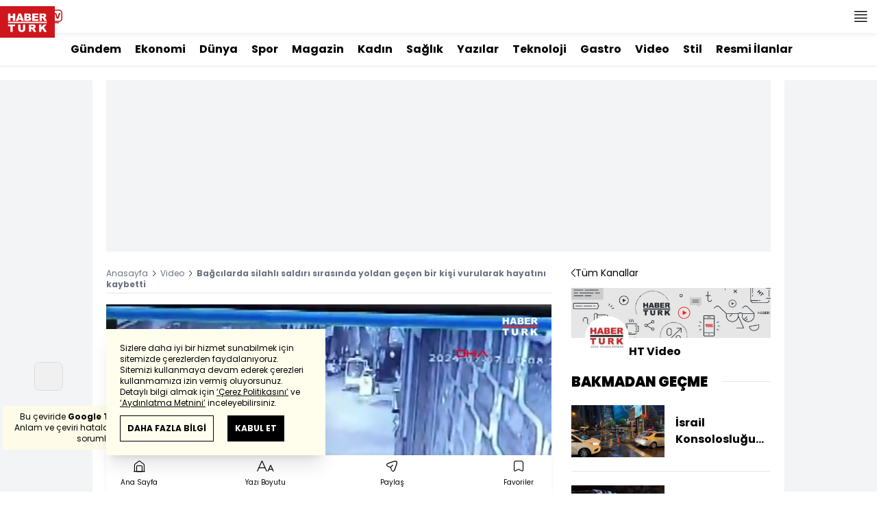

--- FILE ---
content_type: text/html; charset=UTF-8
request_url: https://www.haberturk.com/video/haber/izle/bagcilarda-silahli-saldiri-sirasinda-yoldan-gecen-bir-kisi-vurularak-hayatini-kaybetti/849609
body_size: 21842
content:
<!DOCTYPE html> <html lang="tr"> <head> <meta charset="UTF-8"> <meta name="theme-color" content="#ffffff"> <meta name="author" content="Habertürk"> <meta name="csrf-token" content="1FbHgpd0ZhdFw0FhnkSXRtyN5vdOHiMTNutxR2Em"> <link rel="apple-touch-icon" sizes="180x180" href="/images/common/manifest/180x180.png"> <link rel="icon" href="/images/common/favicon/32x32.png" sizes="32x32" type="image/png"> <link rel="icon" href="/images/common/favicon/16x16.png" sizes="16x16" type="image/png"> <link rel="shortcut icon" href="/images/common/favicon/favicon.ico?v=001"> <link rel="manifest" href="/manifest.webmanifest"> <script>!function(){var t=document.createElement("script");t.setAttribute("src",'https://cdn.p.analitik.bik.gov.tr/tracker'+(typeof Intl!=="undefined"?(typeof (Intl||"").PluralRules!=="undefined"?'1':typeof Promise!=="undefined"?'2':typeof MutationObserver!=='undefined'?'3':'4'):'4')+'.js'),t.setAttribute("data-website-id","65e52d88-16e5-4b21-bd8e-b32b3c1b7add"),t.setAttribute("data-host-url",'//65e52d88-16e5-4b21-bd8e-b32b3c1b7add.collector.p.analitik.bik.gov.tr'),document.head.appendChild(t)}();</script> <script>var netmera = netmera || []</script> <script src='//cdn.netmera-web.com/wsdkjs/n9wxi9Ibj2FDSK9TgytPZyKuseQF3C7Oc1cV-pqByL6umukvRG0ueQ' async></script>      <script> console.log("%c assets version : 341", 'color: white; font-size: larger; background-color: green'); </script>             <script> window.metaRefreshTimeout = "0"; </script>      <link rel="dns-prefetch" href="//im.haberturk.com">  <link rel="dns-prefetch" href="//adsp.haberturk.com">  <link rel="dns-prefetch" href="//im.hthayat.com">  <link rel="dns-prefetch" href="//geoim.bloomberght.com">  <link rel="dns-prefetch" href="//im.showtv.com.tr">  <link rel="dns-prefetch" href="//mo.ciner.com.tr">  <link rel="dns-prefetch" href="//tr.hit.gemius.pl">  <link rel="dns-prefetch" href="https://static.criteo.net">  <link rel="dns-prefetch" href="https://pagead2.googlesyndication.com">  <link rel="dns-prefetch" href="https://www.google.com">  <link rel="dns-prefetch" href="https://www.google-analytics.com">  <link rel="dns-prefetch" href="https://www.googletagmanager.com">  <link rel="dns-prefetch" href="https://www.googletagservices.com">  <link rel="dns-prefetch" href="https://securepubads.g.doubleclick.net">  <title>Bağcılarda silahlı saldırı sırasında yoldan geçen bir kişi vurularak hayatını kaybetti | Video</title> <meta name="description" content="BAĞCILAR'da sokakta bekleyen gruba d&amp;uuml;zenlenen silahlı saldırıda kaldırımda y&amp;uuml;r&amp;uuml;yen bir kişi vurularak hayatını kaybetti. Sokakta bazı ev ve iş yerlerine kurşun isabet ederken silahlı saldırı g&amp;uuml;venlik kameralarına yansıdı.Olay, Yıldızt">    <meta name="title" content="Bağcılarda silahlı saldırı sırasında yoldan geçen bir kişi vurularak hayatını kaybetti"> <meta name="datePublished" content="2024-07-10T13:26:54+03:00"> <meta name="dateModified" content="2024-09-11T10:11:03+03:00"> <meta name="url" content="/video/haber/izle/bagcilarda-silahli-saldiri-sirasinda-yoldan-gecen-bir-kisi-vurularak-hayatini-kaybetti/849609"> <meta name="articleSection" content="video"> <meta name="articleAuthor" content="Caner Arıpişirici">   <meta name="keywords" content="istanbul">  <meta property="fb:app_id" content="161827680527303"> <meta property="og:locale" content="tr_TR"> <meta property="og:type" content="article"> <meta property="og:site_name" content="Habertürk"> <meta property="product:category" content=""> <meta property="product:brand" content=""> <meta property="og:url" content="https://www.haberturk.com/video/haber/izle/bagcilarda-silahli-saldiri-sirasinda-yoldan-gecen-bir-kisi-vurularak-hayatini-kaybetti/849609"> <meta property="og:title" content="Bağcılarda silahlı saldırı sırasında yoldan geçen bir kişi vurularak hayatını kaybetti"> <meta property="og:description" content="BAĞCILAR&#039;da sokakta bekleyen gruba d&amp;uuml;zenlenen silahlı saldırıda kaldırımda y&amp;uuml;r&amp;uuml;yen bir kişi vurularak hayatını kaybetti. Sokakta bazı ev ve iş yerlerine kurşun isabet ederken silahlı saldırı g&amp;uuml;venlik kameralarına yansıdı.Olay, Yıldızt"> <meta property="og:image" content="https://mo.ciner.com.tr/video/2024/07/10/ver1726038663/AEE9D402CA3F41F728E306B6940C6A82_750x422.jpg"> <meta property="og:image:type" content="image/jpg"> <meta property="og:image:width" content="750"> <meta property="og:image:height" content="422">   <meta name="twitter:card" content="summary_large_image"> <meta name="twitter:site" content="@haberturk"> <meta name="twitter:creator" content="@haberturk"> <meta name="twitter:url" content="https://www.haberturk.com/video/haber/izle/bagcilarda-silahli-saldiri-sirasinda-yoldan-gecen-bir-kisi-vurularak-hayatini-kaybetti/849609"> <meta name="twitter:title" content="Bağcılarda silahlı saldırı sırasında yoldan geçen bir kişi vurularak hayatını kaybetti"> <meta name="twitter:description" content="BAĞCILAR&#039;da sokakta bekleyen gruba d&amp;uuml;zenlenen silahlı saldırıda kaldırımda y&amp;uuml;r&amp;uuml;yen bir kişi vurularak hayatını kaybetti. Sokakta bazı ev ve iş yerlerine kurşun isabet ederken silahlı saldırı g&amp;uuml;venlik kameralarına yansıdı.Olay, Yıldızt"> <meta name="twitter:image:src" content="https://mo.ciner.com.tr/video/2024/07/10/ver1726038663/AEE9D402CA3F41F728E306B6940C6A82_750x422.jpg"> <meta name="twitter:domain" content="haberturk.com">      <link rel="canonical" href="https://www.haberturk.com/video/haber/izle/bagcilarda-silahli-saldiri-sirasinda-yoldan-gecen-bir-kisi-vurularak-hayatini-kaybetti/849609">    <link rel="alternate" media="only screen and (max-width: 760px)" href="https://m.haberturk.com/video/haber/izle/bagcilarda-silahli-saldiri-sirasinda-yoldan-gecen-bir-kisi-vurularak-hayatini-kaybetti/849609" />       <link rel="amphtml" href="https://m.haberturk.com/video/haber/izle-amp/bagcilarda-silahli-saldiri-sirasinda-yoldan-gecen-bir-kisi-vurularak-hayatini-kaybetti/849609">   <script> var mobileDomain = "m.haberturk.com"; var desktopDomain = "www.haberturk.com"; </script>       <script type="application/ld+json"> {"@context":"http:\/\/schema.org","@type":"BreadcrumbList","itemListElement":[{"@type":"ListItem","position":1,"item":{"@id":"https:\/\/www.haberturk.com","name":"Anasayfa"}},{"@type":"ListItem","position":2,"item":{"@id":"https:\/\/www.haberturk.com\/video","name":"Video"}},{"@type":"ListItem","position":3,"item":{"@id":"https:\/\/www.haberturk.com\/video\/haber\/izle\/bagcilarda-silahli-saldiri-sirasinda-yoldan-gecen-bir-kisi-vurularak-hayatini-kaybetti\/849609","name":"Ba\u011fc\u0131larda silahl\u0131 sald\u0131r\u0131 s\u0131ras\u0131nda yoldan ge\u00e7en bir ki\u015fi vurularak hayat\u0131n\u0131 kaybetti"}}]} </script>       <script> window.customdimension = {};  window.customdimension["type"] = "dimension";  window.customdimension["hierarchy"] = "Detay";  window.customdimension["category1"] = "Haber";  window.customdimension["category2"] = "Türkiye";  window.customdimension["category3"] = "";  window.customdimension["category4"] = "";  window.customdimension["detailType"] = "Video";  window.customdimension["layoutType"] = "";  window.customdimension["categoryOrder"] = "Haber/Türkiye";  window.customdimension["newsID"] = "849609";  window.customdimension["newsTitle"] = "Bağcılarda silahlı saldırı sırasında yoldan geçen bir kişi vurularak hayatını kaybetti";  window.customdimension["editorID"] = "668";  window.customdimension["textLength"] = "0";  window.customdimension["wordCount"] = "243";  window.customdimension["commentCount"] = "0";  window.customdimension["photoTotalCount"] = "0";  window.customdimension["currentPhotoNo"] = "0";  window.customdimension["columnistName"] = "";  window.customdimension["adBlockUser"] = "";  window.customdimension["loginStatus"] = "";  window.customdimension["memberId"] = "0";  window.customdimension["gender"] = "";  window.customdimension["platform"] = "Desktop";  window.customdimension["cinerSource"] = "Haberturk";  window.customdimension["nativeAd"] = "no";  window.customdimension["pageType"] = "Video";  window.customdimension["videoIncluded"] = "no";  window.customdimension["webVersion"] = "";  window.customdimension["mobileVersion"] = "";  window.customdimension["jsVersion"] = "";  window.customdimension["cssVersion"] = "";  window.customdimension["mvcVersion"] = "";  window.customdimension["modulesVersion"] = "";  window.customdimension["ageGroup"] = "";  window.customdimension["disYazarlar"] = "";  window.customdimension["dateCreated"] = "2024-07-10 13:26";  window.customdimension["datePublished"] = "2024-07-10 13:26";  window.customdimension["dateModified"] = "2024-09-11 10:11";  window.customdimension["seoDisHaber"] = "no";  window.customdimension["isSpecialNews"] = "no";  window.dataLayer = window.dataLayer || []; window.dataLayer.push(window.customdimension); </script>        <script> (function(w, d, s, l, i) { w[l] = w[l] || []; w[l].push({ 'gtm.start': new Date().getTime(), event: 'gtm.js' }); var f = d.getElementsByTagName(s)[0], j = d.createElement(s), dl = l !== 'dataLayer' ? '&l=' + l : ''; j.async = true; j.src = 'https://www.googletagmanager.com/gtm.js?id=' + i + dl; f.parentNode.insertBefore(j, f); }) (window, document, 'script', 'dataLayer', 'GTM-NCHP7Z9'); </script>           <script> window.gemiusID = ".Ks6EXiT0w3y8wv1nBgAu4aTnJ5p95gb4yDgbVTkz5H.37"; window.pp_gemius_identifier = ".Ks6EXiT0w3y8wv1nBgAu4aTnJ5p95gb4yDgbVTkz5H.37"; setTimeout(function() { function gemius_pending(i) { window[i] = window[i] || function() { var x = window[i + '_pdata'] = window[i + '_pdata'] || []; x[x.length] = arguments; }; } gemius_pending('gemius_hit'); gemius_pending('gemius_event'); gemius_pending('pp_gemius_hit'); gemius_pending('pp_gemius_event'); (function(d, t) { try { var gt = d.createElement(t), s = d.getElementsByTagName(t)[0], l = 'http' + ((location.protocol === 'https:') ? 's' : ''); gt.setAttribute('async', 'async'); gt.setAttribute('defer', 'defer'); gt.src = l + '://tr.hit.gemius.pl/xgemius.js'; s.parentNode.insertBefore(gt, s); } catch (e) {} })(document, 'script'); }, 100); </script>       <script> var __OGEZIO_ASYNC_OPTIONS = { "m1": 5, "m2": 3, "m3": 15, "i1": 849609, "i2": 0, "i3": 0, "keywords": "istanbul" }; </script>                   <script type="application/ld+json"> { "@context": "https://schema.org", "@type": "NewsArticle", "articleSection": "Haber", "mainEntityOfPage": { "@type": "WebPage", "@id": "https://www.haberturk.com/video/haber/izle/bagcilarda-silahli-saldiri-sirasinda-yoldan-gecen-bir-kisi-vurularak-hayatini-kaybetti/849609" }, "headline": "Bağcılarda silahlı saldırı sırasında yoldan geçen bir kişi vurularak hayatını kaybetti | Video", "alternativeHeadline": "", "description": "BAĞCILAR&#039;da sokakta bekleyen gruba d&amp;uuml;zenlenen silahlı saldırıda kaldırımda y&amp;uuml;r&amp;uuml;yen bir kişi vurularak hayatını kaybetti. Sokakta bazı ev ve iş yerlerine kurşun isabet ederken silahlı saldırı g&amp;uuml;venlik kameralarına yansıdı.Olay, Yıldızt", "articleBody": "", "wordCount": "243", "genre":"news", "dateCreated": "2024-07-10T13:26:54+03:00", "datePublished": "2024-07-10T13:26:54+03:00", "dateModified": "2024-09-11T10:11:03+03:00", "keywords": [ "istanbul" ], "typicalAgeRange":"7-", "isFamilyFriendly":"http://schema.org/True", "image": { "@type": "ImageObject", "url": "https://mo.ciner.com.tr/video/2024/07/10/ver1726038663/AEE9D402CA3F41F728E306B6940C6A82_750x422.jpg", "width": "750", "height": "422" }, "author": { "@type": "Person", "name": "Caner Arıpişirici", "url": "https://www.haberturk.com/kunye" }, "publisher": { "@type": "Organization", "name": "Habertürk", "logo": { "@type": "ImageObject", "url": "https://im.haberturk.com/assets/images/amp/haberturk-amp-logo-2.png", "width": 600, "height": 60 } }, "inLanguage": "tr-TR" } </script>       <script type="application/ld+json"> { "@context": "https://schema.org", "@type": "VideoObject", "name": "Bağcılarda silahlı saldırı sırasında yoldan geçen bir kişi vurularak hayatını kaybetti", "description": "BAĞCILAR&#039;da sokakta bekleyen gruba d&amp;uuml;zenlenen silahlı saldırıda kaldırımda y&amp;uuml;r&amp;uuml;yen bir kişi vurularak hayatını kaybetti. Sokakta bazı ev ve iş yerlerine kurşun isabet ederken silahlı saldırı g&amp;uuml;venlik kameralarına yansıdı.Olay, Yıldızt", "thumbnailUrl": [ "https://mo.ciner.com.tr/video/2024/07/10/ver1726038663/AEE9D402CA3F41F728E306B6940C6A82_750x422.jpg" ], "uploadDate": "2024-09-11T10:11:03+03:00", "duration": "PT2M56S", "contentUrl": "https://vmcdn.ciner.com.tr/ht/2024/07/10/AEE9D402CA3F41F728E306B6940C6A82_1280x720.mp4", "embedUrl": "https://www.haberturk.com/video/embed/849609", "publisher": { "@type": "Organization", "name": "Haberturk.com", "logo": { "@type": "ImageObject", "url":"https://im.haberturk.com/assets/images/amp/haberturk-amp-logo-2.png", "width":600, "height":60 } } } </script>      <meta name="viewport" content="width=device-width, initial-scale=1" />    <script type="application/ld+json"> { "@context": "https://schema.org", "@type": "Organization", "name": "Haberturk.com", "url": "https://www.haberturk.com/", "logo": "https://im.haberturk.com/assets/images/ht_logo.png", "address": { "@type": "PostalAddress", "addressLocality": "İstanbul", "addressRegion": "TR", "postalCode": "34430", "addressCountry": "TR", "streetAddress": "Habertürk Gazetecilik A.Ş. Abdülhakhamit Caddesi No: 25 Taksim/Beyoğlu" }, "sameAs": [ "https://www.facebook.com/haberturk", "https://www.twitter.com/haberturk", "https://www.instagram.com/haberturk", "https://tr.pinterest.com/haberturk" ] } </script> <script type="application/ld+json"> { "@context": "https://schema.org", "@type": "WebSite", "url": "https://www.haberturk.com/", "potentialAction": { "@type": "SearchAction", "target": "https://www.haberturk.com/arama/{queryKeyword}", "query-input": "required name=queryKeyword" } } </script>   <base target="_blank">  <link rel="stylesheet" href="/css/desktop/style.css?v=396">   <style>  </style>  <script> var APP_PLATFORM = "desktop"; var APP_ENV = "master";  (()=>{var e,i,a,t;e="m.haberturk.com",i="www.haberturk.com",a=window.location.hostname,t=function(e,t){a!==t?window.location.href=window.location.href.replace(e,t):window.location.hostname==i&&(navigator.userAgent.match(/iPad/i)||navigator.userAgent.match(/Android|webOS|iPhone|iPod|Blackberry/i))&&document.querySelector("meta[name=viewport]").setAttribute("content","width=device-width, initial-scale=0.75, maximum-scale=0.75, user-scalable=0")},-1===["preview."].indexOf(a)&&(a.indexOf(i)>-1||a.indexOf(e)>-1)&&(window.matchMedia("screen and (max-width: 760px)").matches?t(i,e):t(e,i))})();   var pbjs = pbjs || {que: []}; window.googletag = window.googletag || {cmd: []}; var _avp = _avp || []; var cbgAdsSettings = { "frameUrl": "/adscbg/adsFrame.html", "usePrebid": true, "PrebidDebug":false }; window.cbgAds = window.cbgAds || { cmd: [], AdsInline: function(zoneId) { cbgAds.cmd.push(function() { cbgAds.AdsInline(zoneId); }); } }; cbgAds.cmd.push(function() { cbgAds.AdsHeader([1297,1352,1308,2014]); });  </script>  <link rel="preload" as="script" href="/adscbg/cbglout.js"> <script async src="/adscbg/cbglout.js"></script>  </head> <body class="text-base min-w-[1024px] dark:bg-gray-900 dark:text-gray-100 dark:border-gray-500 overflow-x-hidden laravel9test">  <header data-type="header" class="w-full sticky z-50 top-0 h-12 shadow-bottom bg-white dark:bg-gray-800"> <div class="w-full h-full max-w-screen-xl flex justify-between m-auto"> <div class="left flex space-x-2"> <button data-modal-target-name="mega-search" class="modalBtn flex justify-center items-center w-12 h-full outline-none" title="Arama"> <i class="ht-icon-search"></i> </button> <a href="/canliyayin" target="_blank" class="flex justify-center items-center w-12 h-full outline-none" title="Canlı Yayın"> <i class="ht-icon-live text-red-700 text-xl"></i> </a>      <div data-type="specialDay"></div>       </div> <div class="absolute inset-0 m-auto w-20"> <a href="/" target="_self" title="Habertürk Anasayfa" class="w-full block absolute top-0 left-0 mt-2 aspect-w-2 aspect-h-1"> <img class="w-full h-12" src="/images/common/logo/svg/haberturk-logo.svg" alt="Habertürk" width="200" height="50" /> </a> </div> <div class="right flex"> <div class="weather-header-nav w-auto">  </div> <button title="Kategori Listesi" class="flex justify-center items-center w-12 h-full menu-open"> <i class="ht-icon-menu"></i> </button> </div> </div> <div class="mega-menu fixed z-100 top-0 left-0 h-screen w-full -translate-x-full duration-300"> <div class="relative z-10 max-w-sm h-screen shadow-right w-[calc(100%-50px)] bg-white dark:bg-gray-900"> <div class="relative h-12 mb-10 border-b dark:border-gray-800"> <img class="absolute top-7 left-5 w-16" src="/images/common/logo/svg/haberturk-logo.svg" alt="Habertürk"> </div> <ul class="absolute top-0 right-0 h-12 flex justify-center items-center"> <li class="flex justify-center items-center w-12 h-full border-r dark:border-gray-800"> <i class="darkBtn ht-icon-moon"></i> <i class="lightBtn ht-icon-sun hidden"></i> </li> <li> <i class="ht-icon-close w-12 h-12 bg-30% menu-close"></i> </li> </ul> <div class="px-5"> <div class="relative mb-5 border dark:border-gray-800"> <input id="searchInput" class="w-full h-12 border-none text-xs bg-transparent outline-none" type="text" placeholder="Kategori Ara..." autocomplete="off"> <button class="absolute right-1 top-0 bottom-0 m-auto h-10 px-4 text-xs bg-gray-100 dark:bg-gray-800">Ara</button> <span class="searchClose"></span> </div> </div> <div class="overflow-scroll overscroll-none pb-20 h-[calc(100%-170px)]"> <div class="mb-5 px-5 border-b dark:border-gray-800"> <ul id="mega-menu-list"></ul> </div> <div class="mb-5 px-5 border-b dark:border-gray-800"> <div class="text-xs">Takipde Kalın!</div> <ul id="mega-menu-social" class="w-full flex"></ul> </div> <div class="mb-5 px-5 pb-5 border-b dark:border-gray-800"> <div class="text-xxs mb-2">Günlük gelişmeleri takip edebilmek için habertürk uygulamasını indirin</div> <ul id="mega-menu-stores" class="w-full flex"></ul> </div> <div class="user-agent px-5 text-xxs text-gray-600"></div> </div> </div> <div class="megamenu-wrapper-close absolute top-0 left-0 w-full h-screen bg-yellow-100/70 dark:bg-gray-900/70"></div> </div> <script> (()=>{var e=document.querySelector(".darkBtn"),t=document.querySelector(".lightBtn");function d(){e.classList.add("hidden"),t.classList.remove("hidden"),document.documentElement.classList.add("dark"),localStorage.theme="dark"}function n(){t.classList.add("hidden"),e.classList.remove("hidden"),document.documentElement.classList.remove("dark"),localStorage.theme="light"}e.addEventListener("click",(function(){d()})),t.addEventListener("click",(function(){n()})),"dark"===localStorage.theme?(document.documentElement.classList.add("dark"),d()):(document.documentElement.classList.remove("dark"),n()),window.defaultDarkMode&&document.documentElement.classList.add("dark")})(); </script> <div data-modal-name="mega-search" class="widgetModal fixed top-0 left-0 z-60 w-full h-screen flex justify-center items-center bg-yellow-100/70 dark:bg-gray-900/70 duration-300 invisible -translate-y-full mega-search"> <div class="wrapper relative w-4/5 max-w-screen-sm p-5 bg-white dark:bg-gray-900 ">  <div class="body max-h-[400px] px-2.5 overflow-y-auto "> <div class="text-xl text-center font-bold mb-5">BİRKAÇ KELİME YAZARAK SİZE YARDIMCI OLABİLİRİZ!</div> <input autocomplete="off" class="searchInput w-full h-12 outline-none rounded-none text-xs focus:ring-transparent bg-transparent border border-black dark:border-gray-800" type="text" placeholder="Ara!"> <button class="searchButton searchButton w-full h-12 px-4 border-l font-bold bg-transparent border-r border-b border-black dark:border-gray-800">LİSTELE</button> </div> <div class="close absolute top-0 right-0 w-12 h-12 flex justify-center items-center cursor-pointer border-l border-b dark:border-gray-800"> <i class="ht-icon-close"></i> </div> </div> </div>       </header>       <div class="widget-sub-nav max-w-screen-xl inset-x-0 m-auto flex justify-center px-5 border-b dark:border-gray-800"> <div class="swiper-container swiper slider-custom" data-swiper='{"slidesPerView": "auto","spaceBetween": 0,"freeMode": {"enabled": true},"observeParents": true,"observer": true}'> <div class="swiper-wrapper">   <div class="swiper-slide w-auto mr-5"> <a href="/gundem" title="Gündem" class="flex items-center h-12 text-base font-bold ">Gündem</a> </div>       <div class="swiper-slide w-auto mr-5"> <a href="/ekonomi" title="Ekonomi" class="flex items-center h-12 text-base font-bold ">Ekonomi</a> </div>       <div class="swiper-slide w-auto mr-5"> <a href="/dunya" title="Dünya" class="flex items-center h-12 text-base font-bold ">Dünya</a> </div>       <div class="swiper-slide w-auto mr-5"> <a href="/spor" title="Spor" class="flex items-center h-12 text-base font-bold ">Spor</a> </div>       <div class="swiper-slide w-auto mr-5"> <a href="/magazin" title="Magazin" class="flex items-center h-12 text-base font-bold ">Magazin</a> </div>       <div class="swiper-slide w-auto mr-5"> <a href="https://hthayat.haberturk.com/" title="Kadın" class="flex items-center h-12 text-base font-bold ">Kadın</a> </div>       <div class="swiper-slide w-auto mr-5"> <a href="/saglik" title="Sağlık" class="flex items-center h-12 text-base font-bold ">Sağlık</a> </div>       <div class="swiper-slide w-auto mr-5"> <a href="/htyazarlar" title="Yazılar" class="flex items-center h-12 text-base font-bold ">Yazılar</a> </div>       <div class="swiper-slide w-auto mr-5"> <a href="/ekonomi/teknoloji" title="Teknoloji" class="flex items-center h-12 text-base font-bold ">Teknoloji</a> </div>       <div class="swiper-slide w-auto mr-5"> <a href="/htgastro" title="Gastro" class="flex items-center h-12 text-base font-bold ">Gastro</a> </div>       <div class="swiper-slide w-auto mr-5"> <a href="/video" title="Video" class="flex items-center h-12 text-base font-bold ">Video</a> </div>       <div class="swiper-slide w-auto mr-5"> <a href="/stil" title="Stil" class="flex items-center h-12 text-base font-bold ">Stil</a> </div>       <div class="swiper-slide w-auto mr-5"> <a href="/resmi-ilanlar" title="Resmi İlanlar" class="flex items-center h-12 text-base font-bold ">Resmi İlanlar</a> </div>      </div> </div> </div>       <main class="container p-5 mx-auto mb-12 "> <div class="master flex w-full justify-center items-start">       <div id="page-skin-left-sticky" class="pageskin page-skin-left pageskin-left hidden -ml-[180px] mr-5 justify-end sticky top-[50px] min-w-[160px] h-auto min-h-[600px] text-gray-400 bg-gray-100 dark:bg-gray-700"> <div id="zone_1363" data-zone-id="1363" class="no-init" data-zone-viewtype="banner"></div> </div> <script> function renderPageSkinLeft() { if (!window.rightAdsIsPageskin) { cbgAds.RefreshZone(1363); } } </script>         <div class="w-full min-w-full">         <div class="masthead-top w-full min-h-[250px] flex mb-5 justify-center items-center bg-gray-100 dark:bg-gray-800 overflow-hidden"> <div class="wrapper w-[970px] flex items-center justify-center"> <div id="zone_1297" class="ads-zone flex items-center justify-center refreshed-zone"> <div id="zone_1297_mhc" data-zone-viewtype="banner" data-zone-id="1297" class="flex items-center justify-center" style="min-height:250px;"></div> </div> <script> cbgAds.AdsInline(1297); </script> </div> </div>            <div class="flex justify-between flex-wrap"> <article class="w-[67%] mr-5 news-items" data-id="0" property="articleBody"> <div class="widget-breadcrumb mb-4 py-1 overflow-hidden border-b dark:border-gray-800 flex justify-between "> <div class="block text-xs text-gray-500">  <span>  <a href="/">Anasayfa</a> <i class="ht-icon-chevron-right inline-block mx-1 w-1 h-1 text-xxxs text-black dark:text-white"></i>  </span>  <span>  <a href="/video">Video</a> <i class="ht-icon-chevron-right inline-block mx-1 w-1 h-1 text-xxxs text-black dark:text-white"></i>  </span>  <span>  <span class="font-bold">Bağcılarda silahlı saldırı sırasında yoldan geçen bir kişi vurularak hayatını kaybetti</span>  </span>  </div> </div>             <div class="featured"> <div class="aspect-w-16 aspect-h-9 mb-7 bg-gray-100 dark:bg-gray-800 relative z-10">   <div class="hope-video hope-video-aspect-ratio16x9" data-theme="hp-theme-ht-01" data-hope-video='{"id":"hope-video-849609","autoplay":true,"muted":true,"history":false,"settings":{"ambient":true},"gemiusStreamCode":"chtA5Abyh5oWce.GUfOxU4ZQLboR.9rQH1xICwRIB5z..7","poster":"https:\/\/mo.ciner.com.tr\/video\/2024\/07\/10\/ver1726038663\/AEE9D402CA3F41F728E306B6940C6A82_750x422.jpg","skippedTime":10,"ads":true,"adTagPreroll":"https:\/\/pubads.g.doubleclick.net\/gampad\/ads?sz=640x480&iu=\/31903365\/Haberturk\/\/Video\/\/Genel&impl=s&gdfp_req=1&env=vp&output=xml_vast3&unviewed_position_start=1&url=[referrer_url]&description_url=[description_url]&correlator=[timestamp]","adTagMidroll":"https:\/\/pubads.g.doubleclick.net\/gampad\/ads?sz=640x480&iu=\/31903365\/Haberturk\/\/Video\/\/Genel\/\/Midroll&impl=s&gdfp_req=1&env=vp&output=xml_vast3&unviewed_position_start=1&url=[referrer_url]","media":{"m3u8":[{"label":"Standart","src":"https:\/\/vmcdn.ciner.com.tr\/ht\/2024\/07\/10\/AEE9D402CA3F41F728E306B6940C6A82.m3u8","type":"application\/x-mpegURL"}],"mp4":[{"label":720,"src":"https:\/\/vmcdn.ciner.com.tr\/ht\/2024\/07\/10\/AEE9D402CA3F41F728E306B6940C6A82_1280x720.mp4","type":"video\/mp4"},{"label":360,"src":"https:\/\/vmcdn.ciner.com.tr\/ht\/2024\/07\/10\/AEE9D402CA3F41F728E306B6940C6A82_640x360.mp4","type":"video\/mp4"},{"label":480,"src":"https:\/\/vmcdn.ciner.com.tr\/ht\/2024\/07\/10\/AEE9D402CA3F41F728E306B6940C6A82_854x480.mp4","type":"video\/mp4"},{"label":240,"src":"https:\/\/vmcdn.ciner.com.tr\/ht\/2024\/07\/10\/AEE9D402CA3F41F728E306B6940C6A82_426x240.mp4","type":"video\/mp4"}]}}'> </div> <script> (function(H, O, P, E, V, I, D, EE, OO, VERSION = "0.0.34") { if (!H.HopeVideoLoader) { var V_ = O.createElement(V); V_.src = P + "?v=" + VERSION; V_.async = D; V_.addEventListener("load", function() { I(); }); var E_ = O.getElementsByTagName(E)[0]; E_.parentNode.insertBefore(V_, E_); H.HopeVideoLoader = true; } })(window, document, "https://im.haberturk.com/assets/hopeplayer/v/hope-video-loader.min.js", "head", "script", function() { console.log("H, O, P, E, V, I, D, E, O Install!"); }, true); if (typeof hopeVideo == 'object') { hopeVideo.Collect(); } </script>  </div> <h1 class="text-2xl font-black mb-4">Bağcılarda silahlı saldırı sırasında yoldan geçen bir kişi vurularak hayatını kaybetti</h1> <h2 class="text-base mb-4"></h2>      <div class="relative flex justify-between items-center mb-5 py-3 border-t border-b border-dashed dark:border-gray-800"> <div class="flex mr-5">   <div class="widget-info flex items-center">  <div class="overflow-hidden w-7 h-7 rounded-full mr-3 p-1 flex justify-center items-center bg-gray-100 aspect-w-1 aspect-h-1">      <img  width="28"   height="28"   src="/images/dummy/placeholder-image.gif" data-big-src=""   data-src="https://im.haberturk.com/assets/laravel/images/common/agency/symbol/haberturk.svg"  alt="Kaynak" class=" w-full rounded-full">        </div>  <div class="flex flex-col"> <span class="text-xs">Habertürk</span> </div> <div class="w-px h-7 mx-5 border-r border-dashed dark:border-gray-800"></div> </div>   <div class="h-10 flex flex-col justify-center text-xs"> <span> <b>Giriş: </b> 10 Temmuz 2024 - 13:26 </span> <span> <b>Güncelleme: </b> 11 Eylül 2024 - 10:11 </span> </div>  </div> <div class="relative"> <ul class="widget-share flex justify-end w-full overflow-x-auto text-center text-gray-500">  <li class="m-1 dark:bg-gray-800 ml-0">  <a  href="https://www.facebook.com/sharer/sharer.php?u=https://hbr.tk/Gl1BzX/f" target="_blank" title="facebookda paylaş" class="facebook flex items-center justify-center w-8 h-8 border dark:border-gray-800"> <i style="color:#0264d3" class="ht-icon-facebook dark:!text-white text-sm"></i> </a> <span class="text-xxs hidden">facebook</span> </li>  <li class="m-1 dark:bg-gray-800 ">  <a  href="https://twitter.com/intent/tweet?text=Ba%C4%9Fc%C4%B1larda+silahl%C4%B1+sald%C4%B1r%C4%B1+s%C4%B1ras%C4%B1nda+yoldan+ge%C3%A7en+bir+ki%C5%9Fi+vurularak+hayat%C4%B1n%C4%B1+kaybetti&amp;url=https://hbr.tk/Gl1BzX/t&amp;original_referer=https://hbr.tk/Gl1BzX/t&amp;via=haberturk" target="_blank" title="twitter-xda paylaş" class="twitter-x flex items-center justify-center w-8 h-8 border dark:border-gray-800"> <i style="color:#0f1419" class="ht-icon-twitter-x dark:!text-white text-sm"></i> </a> <span class="text-xxs hidden">twitter-x</span> </li>  <li class="m-1 dark:bg-gray-800 ">  <a  href="https://www.linkedin.com/sharing/share-offsite/?url=https://hbr.tk/Gl1BzX&amp;text=Ba%C4%9Fc%C4%B1larda+silahl%C4%B1+sald%C4%B1r%C4%B1+s%C4%B1ras%C4%B1nda+yoldan+ge%C3%A7en+bir+ki%C5%9Fi+vurularak+hayat%C4%B1n%C4%B1+kaybetti" target="_blank" title="linkedinda paylaş" class="linkedin flex items-center justify-center w-8 h-8 border dark:border-gray-800"> <i style="color:#00b0ff" class="ht-icon-linkedin dark:!text-white text-sm"></i> </a> <span class="text-xxs hidden">linkedin</span> </li>  <li class="m-1 dark:bg-gray-800 ">  <a  href="https://wa.me/?text=Ba%C4%9Fc%C4%B1larda+silahl%C4%B1+sald%C4%B1r%C4%B1+s%C4%B1ras%C4%B1nda+yoldan+ge%C3%A7en+bir+ki%C5%9Fi+vurularak+hayat%C4%B1n%C4%B1+kaybetti - https://hbr.tk/Gl1BzX/w" target="_blank" title="whatsappda paylaş" class="whatsapp flex items-center justify-center w-8 h-8 border dark:border-gray-800"> <i style="color:#02b031" class="ht-icon-whatsapp dark:!text-white text-sm"></i> </a> <span class="text-xxs hidden">whatsapp</span> </li>  <li class="m-1 dark:bg-gray-800 ">  <a  href="mailto:Buraya gönderilecek adresi giriniz.?subject=Ba%C4%9Fc%C4%B1larda+silahl%C4%B1+sald%C4%B1r%C4%B1+s%C4%B1ras%C4%B1nda+yoldan+ge%C3%A7en+bir+ki%C5%9Fi+vurularak+hayat%C4%B1n%C4%B1+kaybetti&amp;body=https://hbr.tk/Gl1BzX" target="_blank" title="mailda paylaş" class="mail flex items-center justify-center w-8 h-8 border dark:border-gray-800"> <i style="color:#3f3f3f" class="ht-icon-mail dark:!text-white text-sm"></i> </a> <span class="text-xxs hidden">mail</span> </li>  <li class="m-1 dark:bg-gray-800 ">  <a onclick="HTJS.copyToClipBoard.text('url')" href="javascript:;" target="_self" title="Linki Kopyala" class="copy flex items-center justify-center w-8 h-8 border dark:border-gray-800"> <i style="color:#060606" class="ht-icon-copy dark:!text-white text-sm"></i> </a> <span class="text-xxs hidden">copy</span> </li>  </ul> </div> </div>       </div>              <div class="wrapper ">  <div class="cms-container">     <p>BAĞCILAR'da sokakta bekleyen gruba düzenlenen silahlı saldırıda kaldırımda yürüyen bir kişi vurularak hayatını kaybetti. Sokakta bazı ev ve iş yerlerine kurşun isabet ederken silahlı saldırı güvenlik kameralarına yansıdı.</p>       <p>Olay, Yıldıztepe Mahallesinde bir sokakta 07 Temmuz Cumartesi gece saatlerinde meydana geldi. Sokağa otomobille gelen 4 kişi araçtan inerek sokağın köşesinde bekleyen gruba peş peşe silahla ateş etmeye başladı. Grup, silahlı saldırıda ara sokaklara koşarak kaçarken, saldırganlar da olayın ardından geldikleri otomobille binerek uzaklaştı.</p>       <p> </p>       <p>EVİNE GİDERKEN SIRTINDAN VURULDU</p>       <p>Silahlı saldırı anında evine gitmek için kaldırımda yürüyen 44 yaşındaki Rafet Ünsal sırtından vurularak yere yığıldı. Olay yerine sağlık ve polis ekipleri sevk edildi. Ağır yaralanan Rafet Ünsal, olay yerindeki müdahalenin ardından ambulansla hastaneye götürüldü. Hastanede yapılan tüm müdahalelere rağmen Rafet Ünsal hayatını kaybetti.</p>       <p> </p>       <p>SİLAHLI SALDIRI GÜVENLİK KAMERASINDA</p>       <p>Silahlı saldırı anı ve sonrasında yaşananlar ise iş yerlerinin güvenlik kamerasına yansıdı. Polis ekipleri olay yerinde bazı ev ve iş yerlerine de kurşun isabet ettiğini belirledi. Sokakta bir süre çalışma yapan ekipler, silahlı saldırganları yakalamak için çalışma başlattı.</p>       <p> </p>       <p>"BEN VEYA ARKADAŞIM DA VURULABİLİRDİ"</p>       <p>Sokakta esnaf olan Murat Şahinkaya, "Burada birisini vurdular, hasım falan değildi. Normal bir vatandaştı. Kendisi esnaftı, çalışıyordu oda. Birileri rastgele ateş ede ede geliyor. Kişi vuruldu, öldü. Devletin bu konuda daha sıkı önlem alması gerekiyor. Herkes eline silah alıp adam vurursa adam kalmaz. Bende vurulabilirdim, arkadaşım da vurulabilirdi. Adam ateş ede ede geliyor. Çoluk çocuğumuz var burada. Vurulan kişinin saldırı olayıyla alakası yok. Mermi isabet ediyor ve adam ölüyor. Herkes tedirgin" dedi.</p>       <p> </p>    </div>  <section data-type="relatedVideos"  class="mb-5 "> <div data-type="type1" class=" overflow-hidden sticky z-20 top-12 w-full flex justify-between items-center mb-2.5 py-2.5 bg-white dark:bg-gray-900">   <h2 class="font-black text-xl flex-none mr-5">BAKMADAN GEÇME</h2>   <div class="w-full border-b dark:border-gray-800"></div>  </div>       <div class="grid grid-cols-2 gap-5">       <div data-type="box-type3" data-name="videoNews" class="w-full relative pb-5 border-b dark:border-gray-800 "> <a data-name="url" href="/video/haber/izle/umraniyede-bir-binada-patlama/867286" title="Ümraniye&#039;de bir binada patlama!" class="block " > <figure class="flex"> <div data-name="img" class="relative overflow-hidden w-[calc(50%-10px)] flex-none bg-gray-100 dark:bg-gray-800"> <img    src="/images/dummy/placeholder-image.gif" data-big-src=""   data-src="https://mo.ciner.com.tr/video/2024/12/25/ver1735083073/0F20646C0BB72F559F1BA0075E625560_750x422.jpg"  alt="Ümraniye&#039;de bir binada patlama!" class=" "> <div class="absolute w-full h-full flex flex-col items-center justify-center inset-0 bg-gray-50 dark:bg-gray-600 bg-opacity-10 dark:bg-opacity-10"> <div class="flex justify-center items-center w-9 h-9 mb-px bg-white dark:bg-gray-900 bg-opacity-70 dark:bg-opacity-70 rounded-md"> <i class="ht-icon-media-play w-2.5"></i> </div>  </div>    </div> <figcaption class="flex flex-col justify-center px-4 pr-0"> <span data-name="title" class="text-base font-bold text-ellipsis line-clamp-2"> Ümraniye&#039;de bir binada patlama! </span> </figcaption> </figure> </a> </div>             <div data-type="box-type3" data-name="videoNews" class="w-full relative pb-5 border-b dark:border-gray-800 "> <a data-name="url" href="/video/haber/izle/siledeki-sahilde-deniz-mayini-bulundu/867104" title="Şile&#039;deki sahilde deniz mayını bulundu" class="block " > <figure class="flex"> <div data-name="img" class="relative overflow-hidden w-[calc(50%-10px)] flex-none bg-gray-100 dark:bg-gray-800"> <img    src="/images/dummy/placeholder-image.gif" data-big-src=""   data-src="https://mo.ciner.com.tr/video/2024/12/23/ver1734903122/DCA4364D216309D7342435B4572384BC_750x422.jpg"  alt="Şile&#039;deki sahilde deniz mayını bulundu" class=" "> <div class="absolute w-full h-full flex flex-col items-center justify-center inset-0 bg-gray-50 dark:bg-gray-600 bg-opacity-10 dark:bg-opacity-10"> <div class="flex justify-center items-center w-9 h-9 mb-px bg-white dark:bg-gray-900 bg-opacity-70 dark:bg-opacity-70 rounded-md"> <i class="ht-icon-media-play w-2.5"></i> </div>  </div>    </div> <figcaption class="flex flex-col justify-center px-4 pr-0"> <span data-name="title" class="text-base font-bold text-ellipsis line-clamp-2"> Şile&#039;deki sahilde deniz mayını bulundu </span> </figcaption> </figure> </a> </div>             <div data-type="box-type3" data-name="videoNews" class="w-full relative pb-5 border-b dark:border-gray-800 "> <a data-name="url" href="/video/haber/izle/10-yasinda-361-suc-kaydi-var/866148" title="10 yaşında 361 suç kaydı var!" class="block " > <figure class="flex"> <div data-name="img" class="relative overflow-hidden w-[calc(50%-10px)] flex-none bg-gray-100 dark:bg-gray-800"> <img    src="/images/dummy/placeholder-image.gif" data-big-src=""   data-src="https://mo.ciner.com.tr/video/2024/12/14/ver1734200992/90DB2F1CE95E986C9D2CC8F0AD7FD225_750x422.jpg"  alt="10 yaşında 361 suç kaydı var!" class=" "> <div class="absolute w-full h-full flex flex-col items-center justify-center inset-0 bg-gray-50 dark:bg-gray-600 bg-opacity-10 dark:bg-opacity-10"> <div class="flex justify-center items-center w-9 h-9 mb-px bg-white dark:bg-gray-900 bg-opacity-70 dark:bg-opacity-70 rounded-md"> <i class="ht-icon-media-play w-2.5"></i> </div>  </div>    </div> <figcaption class="flex flex-col justify-center px-4 pr-0"> <span data-name="title" class="text-base font-bold text-ellipsis line-clamp-2"> 10 yaşında 361 suç kaydı var! </span> </figcaption> </figure> </a> </div>             <div data-type="box-type3" data-name="videoNews" class="w-full relative pb-5 border-b dark:border-gray-800 "> <a data-name="url" href="/video/haber/izle/beylikduzunde-fabrika-yangini/863430" title="Beylikdüzü&#039;nde fabrika yangını" class="block " > <figure class="flex"> <div data-name="img" class="relative overflow-hidden w-[calc(50%-10px)] flex-none bg-gray-100 dark:bg-gray-800"> <img    src="/images/dummy/placeholder-image.gif" data-big-src=""   data-src="https://mo.ciner.com.tr/video/2024/11/23/ver1732333380/24F4A65ACB74F2A98AAB601895340988_750x422.jpg"  alt="Beylikdüzü&#039;nde fabrika yangını" class=" "> <div class="absolute w-full h-full flex flex-col items-center justify-center inset-0 bg-gray-50 dark:bg-gray-600 bg-opacity-10 dark:bg-opacity-10"> <div class="flex justify-center items-center w-9 h-9 mb-px bg-white dark:bg-gray-900 bg-opacity-70 dark:bg-opacity-70 rounded-md"> <i class="ht-icon-media-play w-2.5"></i> </div>  </div>    </div> <figcaption class="flex flex-col justify-center px-4 pr-0"> <span data-name="title" class="text-base font-bold text-ellipsis line-clamp-2"> Beylikdüzü&#039;nde fabrika yangını </span> </figcaption> </figure> </a> </div>        </div> </section>     </div>       <div class="widget-share sticky -bottom-[150px] z-40 hidden"> <div class="relative w-full inset-x-0 m-auto p-5 flex justify-between flex-wrap shadow-top bg-white dark:bg-gray-900 dark:border-t-2 dark:border-gray-800"> <div class="text-xs font-bold mb-3">Şurada Paylaş!</div> <ul class="flex w-full overflow-x-auto text-center text-gray-500">  <li class="m-2.5 dark:bg-gray-800 ml-0">  <a  href="https://www.facebook.com/sharer/sharer.php?u=https://hbr.tk/Gl1BzX/f" target="_blank" title="facebookda paylaş" class="facebook flex items-center justify-center w-12 h-12 border dark:border-gray-800"> <i style="color:#0264d3" class="ht-icon-facebook dark:!text-white text-sm"></i> </a> <span class="text-xxs hidden">facebook</span> </li>  <li class="m-2.5 dark:bg-gray-800 ">  <a  href="https://twitter.com/intent/tweet?text=Ba%C4%9Fc%C4%B1larda+silahl%C4%B1+sald%C4%B1r%C4%B1+s%C4%B1ras%C4%B1nda+yoldan+ge%C3%A7en+bir+ki%C5%9Fi+vurularak+hayat%C4%B1n%C4%B1+kaybetti&amp;url=https://hbr.tk/Gl1BzX/t&amp;original_referer=https://hbr.tk/Gl1BzX/t&amp;via=haberturk" target="_blank" title="twitter-xda paylaş" class="twitter-x flex items-center justify-center w-12 h-12 border dark:border-gray-800"> <i style="color:#0f1419" class="ht-icon-twitter-x dark:!text-white text-sm"></i> </a> <span class="text-xxs hidden">twitter-x</span> </li>  <li class="m-2.5 dark:bg-gray-800 ">  <a  href="https://www.linkedin.com/sharing/share-offsite/?url=https://hbr.tk/Gl1BzX&amp;text=Ba%C4%9Fc%C4%B1larda+silahl%C4%B1+sald%C4%B1r%C4%B1+s%C4%B1ras%C4%B1nda+yoldan+ge%C3%A7en+bir+ki%C5%9Fi+vurularak+hayat%C4%B1n%C4%B1+kaybetti" target="_blank" title="linkedinda paylaş" class="linkedin flex items-center justify-center w-12 h-12 border dark:border-gray-800"> <i style="color:#00b0ff" class="ht-icon-linkedin dark:!text-white text-sm"></i> </a> <span class="text-xxs hidden">linkedin</span> </li>  <li class="m-2.5 dark:bg-gray-800 ">  <a  href="https://wa.me/?text=Ba%C4%9Fc%C4%B1larda+silahl%C4%B1+sald%C4%B1r%C4%B1+s%C4%B1ras%C4%B1nda+yoldan+ge%C3%A7en+bir+ki%C5%9Fi+vurularak+hayat%C4%B1n%C4%B1+kaybetti - https://hbr.tk/Gl1BzX/w" target="_blank" title="whatsappda paylaş" class="whatsapp flex items-center justify-center w-12 h-12 border dark:border-gray-800"> <i style="color:#02b031" class="ht-icon-whatsapp dark:!text-white text-sm"></i> </a> <span class="text-xxs hidden">whatsapp</span> </li>  <li class="m-2.5 dark:bg-gray-800 ">  <a  href="mailto:Buraya gönderilecek adresi giriniz.?subject=Ba%C4%9Fc%C4%B1larda+silahl%C4%B1+sald%C4%B1r%C4%B1+s%C4%B1ras%C4%B1nda+yoldan+ge%C3%A7en+bir+ki%C5%9Fi+vurularak+hayat%C4%B1n%C4%B1+kaybetti&amp;body=https://hbr.tk/Gl1BzX" target="_blank" title="mailda paylaş" class="mail flex items-center justify-center w-12 h-12 border dark:border-gray-800"> <i style="color:#3f3f3f" class="ht-icon-mail dark:!text-white text-sm"></i> </a> <span class="text-xxs hidden">mail</span> </li>  <li class="m-2.5 dark:bg-gray-800 ">  <a onclick="HTJS.copyToClipBoard.text('url')" href="javascript:;" target="_self" title="Linki Kopyala" class="copy flex items-center justify-center w-12 h-12 border dark:border-gray-800"> <i style="color:#060606" class="ht-icon-copy dark:!text-white text-sm"></i> </a> <span class="text-xxs hidden">copy</span> </li>  </ul> </div> </div>             <div data-modal-name="widget-text-increase" class="widgetModal fixed top-0 left-0 z-60 w-full h-screen flex justify-center items-center bg-yellow-100/70 dark:bg-gray-900/70 duration-300 invisible -translate-y-full widget-text-increase !z-500"> <div class="wrapper relative w-4/5 max-w-screen-sm p-5 bg-white dark:bg-gray-900 ">  <div class="head w-[calc(100%-50px)] mb-5 pb-5 px-2.5 border-b dark:border-gray-800"> <div class="title text-base font-bold">Yazı Boyutu</div> <div class="description text-sm"></div> </div>  <div class="body max-h-[400px] px-2.5 overflow-y-auto "> <label class="flex items-center py-2"> <input type="radio" name="849609" value="text-small" class="mr-2.5"> <span>Küçük</span> </label> <label class="flex items-center py-2"> <input type="radio" name="849609" value="text-normal" checked="checked" class="mr-2.5"> <span>Normal</span> </label> <label class="flex items-center py-2"> <input type="radio" name="849609" value="text-medium" class="mr-2.5"> <span>Orta</span> </label> <label class="flex items-center py-2"> <input type="radio" name="849609" value="text-large" class="mr-2.5"> <span>Büyük</span> </label> <label class="flex items-center py-2"> <input type="radio" name="849609" value="text-xlarge" class="mr-2.5"> <span>Ekstra Büyük</span> </label> </div> <div class="close absolute top-0 right-0 w-12 h-12 flex justify-center items-center cursor-pointer border-l border-b dark:border-gray-800"> <i class="ht-icon-close"></i> </div> </div> </div>                  <div class="widget-bottom-navigation mb-5 max-w-screen-xl inset-x-0 sticky bottom-0 z-40 h-14 px-4 shadow-top bg-white dark:bg-gray-800"> <ul class="w-full h-full flex justify-between items-center"> <li class="w-16 h-full"> <a href="/" class="h-full flex flex-col justify-center items-center"> <i class="ht-icon-home"></i> <span class="text-xxs">Ana Sayfa</span> </a> </li> <li data-modal-target-name="widget-text-increase" class="modalBtn w-16 h-full flex flex-col justify-center items-center cursor-pointer"> <i class="ht-icon-increase"></i> <span class="text-xxs">Yazı Boyutu</span> </li> <li class="w-16 h-full flex flex-col justify-center items-center cursor-pointer" onclick="HTJS.newsShare(this)"> <i class="ht-icon-share"></i> <span class="text-xxs">Paylaş</span> </li>  <li class="w-16 h-full flex flex-col justify-center items-center cursor-pointer"> <button class="flex flex-col justify-center items-center cursor-pointer" onclick="javascript:this.closest('div').querySelector('.fav-popup').classList.toggle('hidden');"> <i class="ht-icon-bookmark"></i> <span class="text-xxs">Favoriler</span> </button> <div class="fav-popup absolute bottom-14 bg-gray-200 dark:bg-gray-700 shadow-top rounded-t-md overflow-hidden hidden"> <ul class="flex flex-col"> <li id="add-favorite" onclick="javascript:HTJS.favourite.add(849609,'videoDetail');" class="w-16 py-2 h-full flex flex-col justify-center items-center cursor-pointer border-b border-gray-300"> <i class="ht-icon-archive-add"></i> <span class="text-xxs">Kaydet</span> </li> <li class="w-16 py-2 h-full flex flex-col justify-center items-center cursor-pointer"> <a href="/favorilerim" title="Favoriler" class="h-full flex flex-col justify-center items-center"> <i class="ht-icon-favorite "></i> <span class="truncate text-xxs">Görüntüle</span> </a> </li> </ul> </div> </li> </ul> </div>        </article> <aside class="w-[30%] z-[1]"> <div class="sidebar wrapper" data-sidebar="{&quot;id&quot;:&quot;sidebar-6917aa7f2034f&quot;}">  <div class="block w-full"> <a href="/video/videokanal/tumkanallar" title="Tüm Kanallar" class="inline-flex items-center p-3 pt-0 pl-0 gap-2 text-sm"> <i class="ht-icon-chevron-left text-xs"></i> Tüm Kanallar </a> </div>    <a href="/video/videokanal/detay/ht-video" title="HT Video" class="mb-5"> <div class="aspect-w-4 aspect-h-1 bg-gray-100 dark:bg-gray-800"> <img src="https://im.haberturk.com/video_kanal/2017/11/ht-video_970x250.jpg?v=1510779600" alt=""> </div> <div class="w-full flex flex-wrap items-end px-5 -mt-8"> <div class="flex-none relative w-16 h-16 mb-2 border-2 border-white rounded-full overflow-hidden bg-white"> <img src="https://im.haberturk.com/video_kanal/2017/11/ht-video_140x140.jpg?v=1510779600" alt=""> </div> <h1 class="block font-bold mb-2">HT Video</h1> </div> <p class="block px-5 text-sm"></p> </a>   <section data-type="relatedVideos"  class="mb-5 "> <div data-type="type1" class=" overflow-hidden sticky z-20 top-12 w-full flex justify-between items-center mb-2.5 py-2.5 bg-white dark:bg-gray-900">   <h2 class="font-black text-xl flex-none mr-5">BAKMADAN GEÇME</h2>   <div class="w-full border-b dark:border-gray-800"></div>  </div>       <div class="grid grid-cols-1 gap-5">       <div data-type="box-type3" data-name="videoNews" class="w-full relative pb-5 border-b dark:border-gray-800 "> <a data-name="url" href="/video/haber/izle/israil-konsoloslugu-yakininda-havaya-ates-acildi-1-gozalti/862382" title="İsrail Konsolosluğu yakınında havaya ateş açıldı: 1 gözaltı" class="block " > <figure class="flex"> <div data-name="img" class="relative overflow-hidden w-[calc(50%-10px)] flex-none bg-gray-100 dark:bg-gray-800"> <img    src="/images/dummy/placeholder-image.gif" data-big-src=""   data-src="https://mo.ciner.com.tr/video/2024/11/15/ver1731630220/D6AA8A11A703D6D90D899194A71674A9_750x422.jpg"  alt="İsrail Konsolosluğu yakınında havaya ateş açıldı: 1 gözaltı" class=" "> <div class="absolute w-full h-full flex flex-col items-center justify-center inset-0 bg-gray-50 dark:bg-gray-600 bg-opacity-10 dark:bg-opacity-10"> <div class="flex justify-center items-center w-9 h-9 mb-px bg-white dark:bg-gray-900 bg-opacity-70 dark:bg-opacity-70 rounded-md"> <i class="ht-icon-media-play w-2.5"></i> </div>  </div>    </div> <figcaption class="flex flex-col justify-center px-4 pr-0"> <span data-name="title" class="text-base font-bold text-ellipsis line-clamp-2"> İsrail Konsolosluğu yakınında havaya ateş açıldı: 1 gözaltı </span> </figcaption> </figure> </a> </div>             <div data-type="box-type3" data-name="videoNews" class="w-full relative pb-5 border-b dark:border-gray-800 "> <a data-name="url" href="/video/haber/izle/bayrampasada-yolcu-otobusu-devrildi/861688" title="Bayrampaşa&#039;da yolcu otobüsü devrildi!" class="block " > <figure class="flex"> <div data-name="img" class="relative overflow-hidden w-[calc(50%-10px)] flex-none bg-gray-100 dark:bg-gray-800"> <img    src="/images/dummy/placeholder-image.gif" data-big-src=""   data-src="https://mo.ciner.com.tr/video/2024/11/10/ver1731212003/FABE67670D3F4649BB2119BA496031B3_750x422.jpg"  alt="Bayrampaşa&#039;da yolcu otobüsü devrildi!" class=" "> <div class="absolute w-full h-full flex flex-col items-center justify-center inset-0 bg-gray-50 dark:bg-gray-600 bg-opacity-10 dark:bg-opacity-10"> <div class="flex justify-center items-center w-9 h-9 mb-px bg-white dark:bg-gray-900 bg-opacity-70 dark:bg-opacity-70 rounded-md"> <i class="ht-icon-media-play w-2.5"></i> </div>  </div>    </div> <figcaption class="flex flex-col justify-center px-4 pr-0"> <span data-name="title" class="text-base font-bold text-ellipsis line-clamp-2"> Bayrampaşa&#039;da yolcu otobüsü devrildi! </span> </figcaption> </figure> </a> </div>             <div data-type="box-type3" data-name="videoNews" class="w-full relative pb-5 border-b dark:border-gray-800 "> <a data-name="url" href="/video/haber/izle/esenyurtta-ahir-yangini-cok-sayida-buyukbas-oldu/861044" title="Esenyurt&#039;ta ahır yangını: Çok sayıda büyükbaş öldü" class="block " > <figure class="flex"> <div data-name="img" class="relative overflow-hidden w-[calc(50%-10px)] flex-none bg-gray-100 dark:bg-gray-800"> <img    src="/images/dummy/placeholder-image.gif" data-big-src=""   data-src="https://mo.ciner.com.tr/video/2024/11/05/ver1730778209/5421705CB017B24E2E93164E37C29095_750x422.jpg"  alt="Esenyurt&#039;ta ahır yangını: Çok sayıda büyükbaş öldü" class=" "> <div class="absolute w-full h-full flex flex-col items-center justify-center inset-0 bg-gray-50 dark:bg-gray-600 bg-opacity-10 dark:bg-opacity-10"> <div class="flex justify-center items-center w-9 h-9 mb-px bg-white dark:bg-gray-900 bg-opacity-70 dark:bg-opacity-70 rounded-md"> <i class="ht-icon-media-play w-2.5"></i> </div>  </div>    </div> <figcaption class="flex flex-col justify-center px-4 pr-0"> <span data-name="title" class="text-base font-bold text-ellipsis line-clamp-2"> Esenyurt&#039;ta ahır yangını: Çok sayıda büyükbaş öldü </span> </figcaption> </figure> </a> </div>             <div data-type="box-type3" data-name="videoNews" class="w-full relative pb-5 border-b dark:border-gray-800 "> <a data-name="url" href="/video/haber/izle/elinde-mizrakla-koprude-kostu/860373" title="Elinde mızrakla köprüde koştu!" class="block " > <figure class="flex"> <div data-name="img" class="relative overflow-hidden w-[calc(50%-10px)] flex-none bg-gray-100 dark:bg-gray-800"> <img    src="/images/dummy/placeholder-image.gif" data-big-src=""   data-src="https://mo.ciner.com.tr/video/2024/10/30/ver1730308470/FB4E1C9926D96AEBDA57EBB3FE3EFA26_750x422.jpg"  alt="Elinde mızrakla köprüde koştu!" class=" "> <div class="absolute w-full h-full flex flex-col items-center justify-center inset-0 bg-gray-50 dark:bg-gray-600 bg-opacity-10 dark:bg-opacity-10"> <div class="flex justify-center items-center w-9 h-9 mb-px bg-white dark:bg-gray-900 bg-opacity-70 dark:bg-opacity-70 rounded-md"> <i class="ht-icon-media-play w-2.5"></i> </div>  </div>    </div> <figcaption class="flex flex-col justify-center px-4 pr-0"> <span data-name="title" class="text-base font-bold text-ellipsis line-clamp-2"> Elinde mızrakla köprüde koştu! </span> </figcaption> </figure> </a> </div>             <div data-type="box-type3" data-name="videoNews" class="w-full relative pb-5 border-b dark:border-gray-800 "> <a data-name="url" href="/video/haber/izle/kucukcekmecede-kadinlari-rahatsiz-eden-zanli-yakalandi/859928" title="Küçükçekmece&#039;de kadınları rahatsız eden zanlı yakalandı" class="block " > <figure class="flex"> <div data-name="img" class="relative overflow-hidden w-[calc(50%-10px)] flex-none bg-gray-100 dark:bg-gray-800"> <img    src="/images/dummy/placeholder-image.gif" data-big-src=""   data-src="https://mo.ciner.com.tr/video/2024/10/28/ver1730070950/10DA081CC1D276CE1FE3301C44D18F6D_750x422.jpg"  alt="Küçükçekmece&#039;de kadınları rahatsız eden zanlı yakalandı" class=" "> <div class="absolute w-full h-full flex flex-col items-center justify-center inset-0 bg-gray-50 dark:bg-gray-600 bg-opacity-10 dark:bg-opacity-10"> <div class="flex justify-center items-center w-9 h-9 mb-px bg-white dark:bg-gray-900 bg-opacity-70 dark:bg-opacity-70 rounded-md"> <i class="ht-icon-media-play w-2.5"></i> </div>  </div>    </div> <figcaption class="flex flex-col justify-center px-4 pr-0"> <span data-name="title" class="text-base font-bold text-ellipsis line-clamp-2"> Küçükçekmece&#039;de kadınları rahatsız eden zanlı yakalandı </span> </figcaption> </figure> </a> </div>             <div data-type="box-type3" data-name="videoNews" class="w-full relative pb-5 border-b dark:border-gray-800 "> <a data-name="url" href="/video/haber/izle/26-motosiklet-caldilar-silahli-saldirilara-karsi-hirsizlik-operasyonu/859998" title="26 motosiklet çaldılar! &#039;Silahlı saldırılara&#039; karşı hırsızlık operasyonu!" class="block " > <figure class="flex"> <div data-name="img" class="relative overflow-hidden w-[calc(50%-10px)] flex-none bg-gray-100 dark:bg-gray-800"> <img    src="/images/dummy/placeholder-image.gif" data-big-src=""   data-src="https://mo.ciner.com.tr/video/2024/10/28/ver1730116146/C433CCF8C227B5DE0F3DA0F2CF18850F_750x422.jpg"  alt="26 motosiklet çaldılar! &#039;Silahlı saldırılara&#039; karşı hırsızlık operasyonu!" class=" "> <div class="absolute w-full h-full flex flex-col items-center justify-center inset-0 bg-gray-50 dark:bg-gray-600 bg-opacity-10 dark:bg-opacity-10"> <div class="flex justify-center items-center w-9 h-9 mb-px bg-white dark:bg-gray-900 bg-opacity-70 dark:bg-opacity-70 rounded-md"> <i class="ht-icon-media-play w-2.5"></i> </div>  </div>    </div> <figcaption class="flex flex-col justify-center px-4 pr-0"> <span data-name="title" class="text-base font-bold text-ellipsis line-clamp-2"> 26 motosiklet çaldılar! &#039;Silahlı saldırılara&#039; karşı hırsızlık operasyonu! </span> </figcaption> </figure> </a> </div>             <div data-type="box-type3" data-name="videoNews" class="w-full relative pb-5 border-b dark:border-gray-800 "> <a data-name="url" href="/video/haber/izle/beyoglunda-yabanci-uyruklu-anne-ve-bebegi-evlerinde-olu-bulundu/859037" title="Beyoğlu&#039;nda yabancı uyruklu anne ve bebeği evlerinde ölü bulundu" class="block " > <figure class="flex"> <div data-name="img" class="relative overflow-hidden w-[calc(50%-10px)] flex-none bg-gray-100 dark:bg-gray-800"> <img    src="/images/dummy/placeholder-image.gif" data-big-src=""   data-src="https://mo.ciner.com.tr/video/2024/10/21/ver1729478355/7B753E0BA04277E99184E3678DF56F39_750x422.jpg"  alt="Beyoğlu&#039;nda yabancı uyruklu anne ve bebeği evlerinde ölü bulundu" class=" "> <div class="absolute w-full h-full flex flex-col items-center justify-center inset-0 bg-gray-50 dark:bg-gray-600 bg-opacity-10 dark:bg-opacity-10"> <div class="flex justify-center items-center w-9 h-9 mb-px bg-white dark:bg-gray-900 bg-opacity-70 dark:bg-opacity-70 rounded-md"> <i class="ht-icon-media-play w-2.5"></i> </div>  </div>    </div> <figcaption class="flex flex-col justify-center px-4 pr-0"> <span data-name="title" class="text-base font-bold text-ellipsis line-clamp-2"> Beyoğlu&#039;nda yabancı uyruklu anne ve bebeği evlerinde ölü bulundu </span> </figcaption> </figure> </a> </div>             <div data-type="box-type3" data-name="videoNews" class="w-full relative pb-5 border-b dark:border-gray-800 "> <a data-name="url" href="/video/haber/izle/istanbulda-faaliyetine-son-verilen-hastanelerdeki-nakiller-surdu-bebegi-olen-babadan-soke-eden-iddia/858955" title="İstanbul&#039;da faaliyetine son verilen hastanelerdeki nakiller sürdü; bebeği ölen babadan şoke eden iddia" class="block " > <figure class="flex"> <div data-name="img" class="relative overflow-hidden w-[calc(50%-10px)] flex-none bg-gray-100 dark:bg-gray-800"> <img    src="/images/dummy/placeholder-image.gif" data-big-src=""   data-src="https://mo.ciner.com.tr/video/2024/10/20/ver1729407869/D7962BECDC333FC5B73A251A7D0799D4_750x422.jpg"  alt="İstanbul&#039;da faaliyetine son verilen hastanelerdeki nakiller sürdü; bebeği ölen babadan şoke eden iddia" class=" "> <div class="absolute w-full h-full flex flex-col items-center justify-center inset-0 bg-gray-50 dark:bg-gray-600 bg-opacity-10 dark:bg-opacity-10"> <div class="flex justify-center items-center w-9 h-9 mb-px bg-white dark:bg-gray-900 bg-opacity-70 dark:bg-opacity-70 rounded-md"> <i class="ht-icon-media-play w-2.5"></i> </div>  </div>    </div> <figcaption class="flex flex-col justify-center px-4 pr-0"> <span data-name="title" class="text-base font-bold text-ellipsis line-clamp-2"> İstanbul&#039;da faaliyetine son verilen hastanelerdeki nakiller sürdü; bebeği ölen babadan şoke eden iddia </span> </figcaption> </figure> </a> </div>        </div> </section>     </div> </aside> </div>       <div class="wrapper adv-news w-full min-h-80 mb-5 py-2 flex flex-wrap justify-center items-center bg-gray-50 dark:bg-gray-800"> <div class="head h-10 w-full text-center hidden items-center justify-center"> <span class="text-xxs">REKLAM desktop-footer-zone</span> </div>  <div class="body w-full flex items-center justify-center min-h-[200px] overflow-hidden advertorial-area" style="max-height: inherit;">  <div data-zone-id="1779" class="ads-zone lazy-init" data-zone-viewtype="banner" data-width="" data-height="" ></div>  </div> </div>          </div>       <div id="page-skin-right-sticky" class="pageskin page-skin-right pageskin-right -mr-[180px] ml-5 hidden justify-start sticky top-[50px] min-w-[160px] h-auto min-h-[600px] text-gray-400 bg-gray-100 dark:bg-gray-700"> <div id="zone_1352" data-zone-id="1352" class="ads-zone refreshed-zone" data-zone-viewtype="banner" data-onRenderEnded="renderPageSkinLeft();"></div> <script> cbgAds.AdsInline(1352); (function() { setTimeout(function() { if (typeof cbgAds.RefreshZone == 'function' && (document.querySelector( '.page-skin-right [data-zone-id]').offsetWidth < 10 && document.querySelector( '.page-skin-left [data-zone-id]').offsetWidth < 10)) { cbgAds.RefreshZone(1352); } }, 5000); })(); </script> </div>      </div>      <div data-type="widgetCookiePolicy" class="max-w-xs min-w-xs fixed z-100 bottom-14 p-5 text-xs shadow-xl bg-yellow-special dark:bg-gray-800 dark:text-gray-100 hidden"> <div class="mb-2.5"> Sizlere daha iyi bir hizmet sunabilmek için sitemizde çerezlerden faydalanıyoruz. Sitemizi kullanmaya devam ederek çerezleri kullanmamıza izin vermiş oluyorsunuz. Detaylı bilgi almak için <a href="/cerez-politikasi" title="Çerez Politikası" class="underline">‘Çerez Politikasını’</a> ve <a href="/aydinlatma-metni" title="Aydınlatma Metni" class="underline">‘Aydınlatma Metnini’</a> inceleyebilirsiniz. </div> <div class="flex"> <button onclick="window.location.href='/cerez-politikasi'" class="border p-2.5 font-bold border-black mr-5 dark:border-0 dark:bg-gray-700">DAHA FAZLA BİLGİ</button> <button class="approve border p-2.5 font-bold text-white border-black bg-black dark:bg-gray-100 dark:text-gray-900">KABUL ET</button> </div> </div>            <div class="widget-scroll-to-top animate-bounce fixed bottom-px right-5 z-60 flex justify-center items-center w-12 h-12 bg-white dark:bg-gray-900 shadow opacity-0 transition duration-500 translate-y-32 cursor-pointer pointer-events-none"> <i class="ht-icon-chevron-top text-xs"></i> </div>        <div id="zone_1308" data-zone-id="1308" class="ads-zone" data-zone-viewtype="banner" data-zone-keywords="custom1=haberturk&amp;custom2=110"> <script> cbgAds.AdsInline(1308); </script> </div>  </main>  <div class="ht-auth hidden fixed top-0 left-0 z-100 w-full h-screen justify-center items-center"> <button class="ht-auth-close absolute top-0 right-0 w-12 h-12 flex justify-center items-center bg-white dark:bg-gray-900 z-50"> <i class="ht-icon-close"></i> </button> <div class="w-10/12 max-w-md bg-white dark:bg-gray-900 p-10 z-50"> <div class="relative"> <div class="border bg-gray-100 dark:border-gray-800 mb-5"> <div class="widget-tab whitespace-nowrap w-full h-10 relative flex items-center "> <button data-tab="auth-tab1" class="font-bold bg-white dark:bg-gray-800 border-r dark:border-gray-900 h-10 w-1/2 flex items-center justify-center outline-none">GİRİŞ YAP</button> <button data-tab="auth-tab2" class="font-bold dark:bg-gray-800 h-10 w-1/2 flex items-center justify-center outline-none">ÜYE OL</button> </div> </div> <div class="widget-tabs w-full h-full block"> <div id="auth-tab1" class="item show w-full"> <div class="ht-auth-login-wrapper"> <form onsubmit="return HTJS.formCheck(this)"> <div class="mb-5 relative before:absolute before:bg-gray-100 before:h-px before:right-0 before:top-2/4 before:w-full before:dark:bg-gray-800"> <span class="relative inline-block pr-2.5 bg-white dark:bg-gray-900 text-xxs font-bold">E-posta adres ve şifre ile giriş yap</span> </div> <div class="relative block w-full h-12 mb-4 border dark:border-gray-800 dark:bg-gray-800"> <label class="absolute left-3 -top-2 px-2 bg-white dark:bg-gray-900 text-xs font-bold">E-posta</label> <input required data-type="email" type="text" name="username" placeholder="________" class="w-full h-full text-xs border dark:border-gray-800 outline-none rounded-none appearance-none dark:bg-gray-900"> </div> <div class="relative block w-full h-12 mb-8 border dark:border-gray-800"> <label class="absolute left-3 -top-2 px-2 bg-white dark:bg-gray-900 text-xs font-bold">Şifre</label> <input required type="password" autocomplete="off" name="password" placeholder="________" class="w-full h-full text-xs border dark:border-gray-800 outline-none rounded-none appearance-none dark:bg-gray-900 mb-1"> <div class="w-full flex justify-end"> <button type="button" class="ht-auth-password-click block text-xxs italic text-right text-gray-400">Şifremi unuttum ?</button> </div> </div> <button class="mb-5 border-2 border-red-700 w-full h-12 text-red-700 font-bold bg-white dark:bg-gray-900 flex items-center justify-center" type="submit">GİRİŞ YAP</button> </form> <div class="mb-5 relative before:absolute before:bg-gray-100 before:h-px before:right-0 before:top-2/4 before:w-full before:dark:bg-gray-800"> <span class="relative inline-block pr-2.5 bg-white dark:bg-gray-900 text-xxs font-bold">Sosyal hesap ile giriş yap</span> </div> <div class="w-full"> <ul class="flex justify-around social-actions"> <li> <a href="#" title="Google" class="flex justify-center flex-wrap text-xxs relative"> <img class="w-6 h-6 mb-1" src="/images/common/icon/colored/google.svg" alt="Google"> <span class="w-full block text-center">Google</span> </a> </li> <li> <a href="#" title="Twitter" class="flex justify-center flex-wrap text-xxs relative"> <img class="w-6 h-6 mb-1" src="/images/common/icon/colored/twitter.svg" alt="Twitter"> <span class="w-full block text-center">Twitter</span> </a> </li> <li> <a href="#" title="Facebook" class="flex justify-center flex-wrap text-xxs relative"> <img class="w-6 h-6 mb-1" src="/images/common/icon/colored/facebook.svg" alt="Facebook"> <span class="w-full block text-center">Facebook</span> </a> </li> <li> <a href="#" title="Apple" class="flex justify-center flex-wrap text-xxs relative"> <img class="w-6 h-6 mb-1" src="/images/common/icon/colored/apple.svg" alt="Apple"> <span class="w-full block text-center">Apple</span> </a> </li> </ul> </div> </div> <div class="ht-auth-password-wrapper hidden"> <form onsubmit="return HTJS.formCheck(this)"> <div class="mb-5 relative before:absolute before:bg-gray-100 before:h-px before:right-0 before:top-2/4 before:w-full"> <span class="relative inline-block pr-2.5 bg-white dark:bg-gray-900 text-xxs font-bold">Şifre Yenileme</span> </div> <p class="text-xxs mb-5">Şifre yenileme bağlantısını gönderebilmemiz için e-posta adresinize ihtiyacımız var.</p> <div class="relative block w-full h-12 mb-4 border "> <label class="absolute left-3 -top-2 px-2 bg-white dark:bg-gray-900 text-xs font-bold">E-posta</label> <input required data-type="email" type="text" name="username" placeholder="________" class="w-full h-full text-xs border outline-none rounded-none appearance-none"> </div> <div class="flex w-full mb-5"> <button class="border-2 border-r-0 border-red-700 w-8/12 h-12 text-red-700 font-bold bg-white dark:bg-gray-900 flex items-center justify-center" type="submit">ŞİFREMİ GÖNDER</button> <button class="ht-auth-password-reminder-cancel-click border-2 border-red-700 w-4/12 h-12 text-red-700 font-bold bg-white dark:bg-gray-900 flex items-center justify-center" type="button">İPTAL</button> </div> </form> <div class="mb-5 relative before:absolute before:bg-gray-100 before:h-px before:right-0 before:top-2/4 before:w-full"> <span class="relative inline-block pr-2.5 bg-white dark:bg-gray-900 text-xxs font-bold">Şifre yenileme bağlantısı</span> </div> <div class="p-4 bg-yellow-100"> <p class="mb-2.5 text-xs">Şifreniz eposta@email.com adresine başarıyla gönderildi.</p> <p class="text-xs">Lütfen gelen kutunuzu veya spam (önemsiz) klasörünü kontrol edin.</p> </div> </div> </div> <div id="auth-tab2" class="item w-full hidden"> <div class="mb-5 relative before:absolute before:bg-gray-100 before:dark:bg-gray-800 before:h-px before:right-0 before:top-2/4 before:w-full"> <span class="relative inline-block pr-2.5 bg-white dark:bg-gray-900 text-xxs font-bold">Sosyal hesap ile üye ol</span> </div> <div class="w-full mb-3"> <ul class="grid grid-cols-4 social-actions"> <li> <a href="#" title="Google" class="flex justify-center flex-wrap text-xxs relative"> <img class="w-6 h-6 mb-1" src="/images/common/icon/colored/google.svg" alt="Google"> <span class="w-full block text-center">Google</span> </a> </li> <li> <a href="#" title="Twitter" class="flex justify-center flex-wrap text-xxs relative"> <img class="w-6 h-6 mb-1" src="/images/common/icon/colored/twitter.svg" alt="Twitter"> <span class="w-full block text-center">Twitter</span> </a> </li> <li> <a href="#" title="Facebook" class="flex justify-center flex-wrap text-xxs relative"> <img class="w-6 h-6 mb-1" src="/images/common/icon/colored/facebook.svg" alt="Facebook"> <span class="w-full block text-center">Facebook</span> </a> </li> <li> <a href="#" title="Apple" class="flex justify-center flex-wrap text-xxs relative"> <img class="w-6 h-6 mb-1" src="/images/common/icon/colored/apple.svg" alt="Apple"> <span class="w-full block text-center">Apple</span> </a> </li> </ul> </div> <div> <form onsubmit="return HTJS.formCheck(this)"> <div class="mb-5 relative before:absolute before:bg-gray-100 before:dark:bg-gray-800 before:h-px before:right-0 before:top-2/4 before:w-full"> <span class="relative inline-block pr-2.5 bg-white dark:bg-gray-900 text-xxs font-bold">E-posta adres ile üye ol</span> </div> <div class="flex space-x-3"> <div class="relative w-6/12 block h-12 mb-4 border dark:border-gray-800"> <label class="absolute left-3 -top-2 px-2 bg-white dark:bg-gray-900 text-xs font-bold">Ad</label> <input required type="text" name="Ad" placeholder="________" class="w-full h-full text-xs border dark:border-gray-800 outline-none rounded-none appearance-none dark:bg-gray-900"> </div> <div class="relative w-6/12 block h-12 mb-4 border dark:border-gray-800"> <label class="absolute left-3 -top-2 px-2 bg-white dark:bg-gray-900 text-xs font-bold">Soyad</label> <input required type="text" name="Soyad" placeholder="________" class="w-full h-full text-xs border dark:border-gray-800 outline-none rounded-none appearance-none dark:bg-gray-900"> </div> </div> <div class="relative block w-full h-12 mb-4 border dark:border-gray-800"> <label class="absolute left-3 -top-2 px-2 bg-white dark:bg-gray-900 text-xs font-bold">E-posta</label> <input required data-type="email" type="text" name="username" placeholder="________" class="w-full h-full text-xs border dark:border-gray-800 outline-none rounded-none appearance-none dark:bg-gray-900"> </div> <div class="relative block w-full h-12 mb-4 border dark:border-gray-800"> <label class="absolute left-3 -top-2 px-2 bg-white dark:bg-gray-900 text-xs font-bold">Şifre</label> <input required type="password" autocomplete="off" name="password" placeholder="________" class="w-full h-full text-xs border dark:border-gray-800 outline-none rounded-none appearance-none dark:bg-gray-900 mb-1"> </div> <div class="relative block w-full mb-4"> <div class="flex items-center"> <input class="w-6 h-6 outline-none rounded-none" type="checkbox" id="confirmed" name="confirmed" value="confirmed" required> <label class="text-xxs ml-2.5" for="confirmed">Bültenler ve ticari iletilerden haberdar olmak için <a href="#" title="Rıza Metni" class="font-bold">Rıza Metni</a> kapsamında elektronik ileti almak istiyorum.</label> </div> </div> <button class="mb-3 border-2 border-red-700 w-full h-12 text-red-700 font-bold bg-white dark:bg-gray-900 flex items-center justify-center" type="submit">ÜYE OL</button> </form> <p class="text-xxs"> Kişisel verileriniz, <a href="#" title="Aydınlatma Metni" class="font-bold">Aydınlatma Metni</a> kapsamında işlenmektedir. “Üye ol” veya “Sosyal Hesap” butonlarından birine basarak <a href="#" title="Üyelik Sözleşmesi" class="font-bold">Üyelik Sözleşmesi</a>’ni, <a href="#" title="Rıza Metni" class="font-bold">Rıza Metni</a>’ni, <a href="#" title="Çerez Politikası" class="font-bold">Çerez Politikası</a>’nı okuduğunuzu ve kabul ettiğinizi onaylıyorsunuz. </p> </div> </div> </div> </div> </div> <div class="ht-auth-wrapper-close fixed top-0 left-0 z-10 w-full h-screen flex justify-center items-center bg-yellow-100/70"></div> </div> <footer class="relative"> <div class="p-5 pb-20 overflow-hidden bg-gray-100 dark:bg-gray-800"> <div class="max-w-screen-xl m-auto"> <div id="footer-logo"> <div class="wrapper pl-4"> <a href="/" title="Anasayfa" class="block w-16"> <img class="w-full block b-lazy" src="/images/dummy/placeholder-image.gif" data-src="/images/common/logo/svg/haberturk-logo.svg" alt="Habertürk"> </a> </div> </div> <div id="footer-menu"> <div class="wrapper w-full grid grid-cols-3 lg:grid-cols-5 gap-5 py-4 text-xs">  <ul class="min-w-1/5 mb-5">   <li> <a href="https://www.haberturk.com/son-dakika-haberleri" title="Son Dakika Haberleri " target="_blank" class="py-1 px-4 block"> Son Dakika Haberleri  </a> </li>    <li> <a href="https://www.haberturk.com" title="Haberler" target="_blank" class="py-1 px-4 block"> Haberler </a> </li>    <li> <a href="https://www.haberturk.com/ekonomi" title="Ekonomi Haberleri " target="_blank" class="py-1 px-4 block"> Ekonomi Haberleri  </a> </li>    <li> <a href="https://www.haberturk.com/gundem" title="Güncel Haberler" target="_blank" class="py-1 px-4 block"> Güncel Haberler </a> </li>    <li> <a href="https://www.haberturk.com/magazin" title="Magazin Haberleri" target="_blank" class="py-1 px-4 block"> Magazin Haberleri </a> </li>    <li> <a href="https://www.haberturk.com/spor" title="Spor Haberleri" target="_blank" class="py-1 px-4 block"> Spor Haberleri </a> </li>    <li> <a href="https://www.haberturk.com/dunya" title="Dünya Haberleri " target="_blank" class="py-1 px-4 block"> Dünya Haberleri  </a> </li>    <li> <a href="https://www.haberturk.com/saglik" title="Sağlık Haberleri " target="_blank" class="py-1 px-4 block"> Sağlık Haberleri  </a> </li>    <li> <a href="https://hthayat.haberturk.com/" title="Kadın Haberleri " target="_blank" class="py-1 px-4 block"> Kadın Haberleri  </a> </li>    <li> <a href="https://www.haberturk.com/ekonomi/teknoloji" title="Teknoloji Haberleri" target="_blank" class="py-1 px-4 block"> Teknoloji Haberleri </a> </li>    <li> <a href="https://www.haberturk.com/ekonomi/sosyal-guvenlik" title="Memur ve Emekli Haberleri " target="_blank" class="py-1 px-4 block"> Memur ve Emekli Haberleri  </a> </li>    <li> <a href="https://www.haberturk.com/ekonomi/altin" title="Altın Fiyatları" target="_blank" class="py-1 px-4 block"> Altın Fiyatları </a> </li>    <li> <a href="https://www.haberturk.com/ekonomi/piyasa/88-dolar" title="Dolar Kuru" target="_blank" class="py-1 px-4 block"> Dolar Kuru </a> </li>    <li> <a href="https://www.haberturk.com/ekonomi/piyasa/89-euro" title="Euro Kuru" target="_blank" class="py-1 px-4 block"> Euro Kuru </a> </li>    <li> <a href="https://www.haberturk.com/ekonomi/kripto-para" title="Kripto Para Fiyatları" target="_blank" class="py-1 px-4 block"> Kripto Para Fiyatları </a> </li>    </ul> <ul class="min-w-1/5 mb-5">  <li> <a href="https://www.haberturk.com/ekonomi/borsa" title="Canlı Borsa" target="_blank" class="py-1 px-4 block"> Canlı Borsa </a> </li>    <li> <a href="https://www.haberturk.com/namaz-vakitleri" title="Namaz Vakitleri 2025" target="_blank" class="py-1 px-4 block"> Namaz Vakitleri 2025 </a> </li>    <li> <a href="https://www.haberturk.com/istanbul-cuma-namazi-vakti" title="Cuma Namazı Vakitleri" target="_blank" class="py-1 px-4 block"> Cuma Namazı Vakitleri </a> </li>    <li> <a href="https://www.haberturk.com/nobetci-eczaneler" title="Nöbetçi Eczaneler " target="_blank" class="py-1 px-4 block"> Nöbetçi Eczaneler  </a> </li>    <li> <a href="https://www.haberturk.com/istiklal-marsi-sozleri-10-kita-mehmet-akif-ersoy-un-yazdigi-istiklal-marsi-10-kitasi-okunusu-3373254" title="İstiklal Marşı" target="_blank" class="py-1 px-4 block"> İstiklal Marşı </a> </li>    <li> <a href="https://www.haberturk.com/e-okul-veli-bilgilendirme-sistemi" title="E Okul VBS " target="_blank" class="py-1 px-4 block"> E Okul VBS  </a> </li>    <li> <a href="https://www.haberturk.com/e-devlet-giris" title="E Devlet Giriş " target="_blank" class="py-1 px-4 block"> E Devlet Giriş  </a> </li>    <li> <a href="https://hthayat.haberturk.com/astroloji/genel-burc-yorumlari" title="Günlük Burç Yorumları " target="_blank" class="py-1 px-4 block"> Günlük Burç Yorumları  </a> </li>    <li> <a href="https://www.haberturk.com/son-depremler" title="Son Depremler " target="_blank" class="py-1 px-4 block"> Son Depremler  </a> </li>    <li> <a href="https://www.haberturk.com/havadurumu/Turkiye-TR/Istanbul/LTSI" title="Hava Durumu" target="_blank" class="py-1 px-4 block"> Hava Durumu </a> </li>    <li> <a href="https://www.haberturk.com/yol-durumu/istanbul" title="Yol Durumu" target="_blank" class="py-1 px-4 block"> Yol Durumu </a> </li>    <li> <a href="https://www.haberturk.com/sinema-rehberi" title="Sinema Rehberi" target="_blank" class="py-1 px-4 block"> Sinema Rehberi </a> </li>    <li> <a href="https://www.haberturk.com/tv-rehberi" title="TV Yayın Akışı" target="_blank" class="py-1 px-4 block"> TV Yayın Akışı </a> </li>    <li> <a href="https://www.haberturk.com/instagram-dondurma" title="Instagram Dondurma " target="_blank" class="py-1 px-4 block"> Instagram Dondurma  </a> </li>    <li> <a href="https://www.haberturk.com/instagram-silme" title="Instagram Silme " target="_blank" class="py-1 px-4 block"> Instagram Silme  </a> </li>    </ul> <ul class="min-w-1/5 mb-5">  <li> <a href="https://www.haberturk.com/yemek-yapma" title="Yemek Tarifleri" target="_blank" class="py-1 px-4 block"> Yemek Tarifleri </a> </li>    <li> <a href="https://www.haberturk.com/ayetel-kursi-okunusu-ve-anlami-ayetel-kursi-arapca-yazilisi-turkce-anlami-meali-tefsiri-ve-okunusu-3583559" title="Ayetel Kürsi" target="_blank" class="py-1 px-4 block"> Ayetel Kürsi </a> </li>    <li> <a href="https://www.haberturk.com/saatlerin-anlami-2022-tek-ters-ayni-ve-cift-saatlerin-anlami-ile-yorumu-ayni-denk-gelen-ve-yeni-saatlerin-anlami-nedir-3364346" title="Saatlerin Anlamı" target="_blank" class="py-1 px-4 block"> Saatlerin Anlamı </a> </li>    <li> <a href="https://www.haberturk.com/sevgiliye-sozler-sevgililer-icin-anlamli-guzel-romantik-iltifatli-ve-en-iyi-sozler-3665595" title="Aşk Sözleri " target="_blank" class="py-1 px-4 block"> Aşk Sözleri  </a> </li>    <li> <a href="https://www.haberturk.com/en-guzel-ve-romantik-gunaydin-mesajlari-2022-anlamli-duygusal-ask-dolu-sevgiliye-gunaydin-askim-mesaji-ve-kisa-sabah-sozleri-etkileyici-gunaydin-mesaji-3316372" title="Günaydın Mesajları " target="_blank" class="py-1 px-4 block"> Günaydın Mesajları  </a> </li>    <li> <a href="https://www.haberturk.com/ekonomi/altin/610-gram-altin" title="Gram Altın" target="_blank" class="py-1 px-4 block"> Gram Altın </a> </li>    <li> <a href="https://www.haberturk.com/ekonomi/altin/1861-ceyrek-altin" title="Çeyrek Altın" target="_blank" class="py-1 px-4 block"> Çeyrek Altın </a> </li>    <li> <a href="https://www.haberturk.com/ekonomi/altin/1864-yarim-altin" title="Yarım Altın" target="_blank" class="py-1 px-4 block"> Yarım Altın </a> </li>    <li> <a href="https://www.haberturk.com/ekonomi/altin/1870-ata-altin" title="Ata Altın" target="_blank" class="py-1 px-4 block"> Ata Altın </a> </li>    <li> <a href="https://www.haberturk.com/ekonomi/altin/709-cumhuriyet-altini" title="Cumhuriyet Altını" target="_blank" class="py-1 px-4 block"> Cumhuriyet Altını </a> </li>    <li> <a href="https://www.haberturk.com/ekonomi/altin/1879-22-ayar-bilezik-grami" title="22 Ayar Bilezik " target="_blank" class="py-1 px-4 block"> 22 Ayar Bilezik  </a> </li>    <li> <a href="https://www.haberturk.com/ekonomi/1-dolar-ne-kadar" title="1 Dolar Kaç TL" target="_blank" class="py-1 px-4 block"> 1 Dolar Kaç TL </a> </li>    <li> <a href="https://www.haberturk.com/ekonomi/1-euro-ne-kadar" title="1 Euro Kaç TL " target="_blank" class="py-1 px-4 block"> 1 Euro Kaç TL  </a> </li>    <li> <a href="https://www.haberturk.com/spor/iddaa/canlisonuclar" title="Canlı Maç Sonuçları " target="_blank" class="py-1 px-4 block"> Canlı Maç Sonuçları  </a> </li>    <li> <a href="https://www.haberturk.com/spor/iddaa/puandurumu/1/trendyol-super-lig" title="Süper Lig Puan Durumu " target="_blank" class="py-1 px-4 block"> Süper Lig Puan Durumu  </a> </li>    </ul> <ul class="min-w-1/5 mb-5">  <li> <a href="https://www.haberturk.com/video" title="Video Haberler" target="_blank" class="py-1 px-4 block"> Video Haberler </a> </li>    <li> <a href="https://www.haberturk.com/ne-demek" title="TDK Sözlük Anlamları" target="_blank" class="py-1 px-4 block"> TDK Sözlük Anlamları </a> </li>    <li> <a href="https://www.haberturk.com/universite-taban-puanlari" title="Üniversite Taban Puanları" target="_blank" class="py-1 px-4 block"> Üniversite Taban Puanları </a> </li>    <li> <a href="https://www.haberturk.com/ruya-tabirleri" title="Rüya Tabirleri" target="_blank" class="py-1 px-4 block"> Rüya Tabirleri </a> </li>    <li> <a href="https://www.haberturk.com/gundem/egitim/tarih" title="Dünya Tarihi ve Türk Tarihi" target="_blank" class="py-1 px-4 block"> Dünya Tarihi ve Türk Tarihi </a> </li>    <li> <a href="https://www.haberturk.com/islam-ansiklopedisi" title="İslam Ansiklopedisi" target="_blank" class="py-1 px-4 block"> İslam Ansiklopedisi </a> </li>    <li> <a href="https://www.haberturk.com/tubitak-ansiklopedi" title="TÜBİTAK Ansiklopedisi" target="_blank" class="py-1 px-4 block"> TÜBİTAK Ansiklopedisi </a> </li>    <li> <a href="https://www.haberturk.com/kac-kalori" title="Hangi Besin Kaç Kalori" target="_blank" class="py-1 px-4 block"> Hangi Besin Kaç Kalori </a> </li>    <li> <a href="https://www.haberturk.com/es-anlamli-kelimeler-sozlugu" title="Eş Anlamlı Kelimeler Sözlüğü" target="_blank" class="py-1 px-4 block"> Eş Anlamlı Kelimeler Sözlüğü </a> </li>    <li> <a href="https://www.haberturk.com/tdk-nasil-yazilir" title="Hangi Kelime Nasıl Yazılır?" target="_blank" class="py-1 px-4 block"> Hangi Kelime Nasıl Yazılır? </a> </li>    <li> <a href="https://www.haberturk.com/en-guzel-sozler-ve-alintilar-ese-sevgiliye-gonderilecek-ask-temali-kisa-uzun-anlamli-ve-resimli-guzel-sozler-ile-duygusal-mesajlar-3531087" title="En Güzel Sözler" target="_blank" class="py-1 px-4 block"> En Güzel Sözler </a> </li>    <li> <a href="https://www.haberturk.com/metrobus-duraklari-ve-isimleri-iett-istanbul-metrobus-duraklari-sefer-saatleri-istasyonlari-ve-durak-haritasi-3583644" title="Metrobüs Durakları" target="_blank" class="py-1 px-4 block"> Metrobüs Durakları </a> </li>    <li> <a href="https://www.haberturk.com/marmaray-duraklari-isimleri-2023-istanbul-halkali-gebze-arasi-marmaray-haritasi-sureleri-sefer-saatleri-duraklar-arasi-mesafe-ve-ucretleri-3558767" title="Marmaray Durakları" target="_blank" class="py-1 px-4 block"> Marmaray Durakları </a> </li>    <li> <a href="https://www.haberturk.com/erkek-isimleri-en-guzel-modern-asil-dini-duyulmamis-erkek-bebek-isimleri-ve-anlamlari-3563654" title="Erkek İsimleri" target="_blank" class="py-1 px-4 block"> Erkek İsimleri </a> </li>    <li> <a href="https://www.haberturk.com/kiz-isimleri-en-guzel-modern-farkli-dini-turkce-ingilizce-populer-kiz-bebek-isimleri-ve-anlamlari-3563627" title="Kız İsimleri" target="_blank" class="py-1 px-4 block"> Kız İsimleri </a> </li>    </ul> <ul class="min-w-1/5 mb-5">  <li> <a href="https://www.haberturk.com/atasozleri-ve-anlamlari" title="Atasözleri ve Anlamları" target="_blank" class="py-1 px-4 block"> Atasözleri ve Anlamları </a> </li>    <li> <a href="https://www.haberturk.com/deyimler-sozlugu" title="Türkçe Deyimler Sözlüğü" target="_blank" class="py-1 px-4 block"> Türkçe Deyimler Sözlüğü </a> </li>    <li> <a href="https://www.haberturk.com/cin-takvimi-cinsiyet-hesaplama" title="Çin Takvimi 2025 ve Bebek Cinsiyeti Hesaplama" target="_blank" class="py-1 px-4 block"> Çin Takvimi 2025 ve Bebek Cinsiyeti Hesaplama </a> </li>    <li> <a href="https://www.haberturk.com/iett-sefer-saatleri-ve-otobus-duraklari" title="İETT Sefer Saatleri" target="_blank" class="py-1 px-4 block"> İETT Sefer Saatleri </a> </li>    <li> <a href="https://www.haberturk.com/gebelik-hesaplama" title="Gebelik Hesaplama" target="_blank" class="py-1 px-4 block"> Gebelik Hesaplama </a> </li>    <li> <a href="https://www.haberturk.com/yukselen-burc-hesaplama" title="Yükselen Burç Hesaplama 2025" target="_blank" class="py-1 px-4 block"> Yükselen Burç Hesaplama 2025 </a> </li>    <li> <a href="https://www.haberturk.com/yuzde-hesaplama" title="Yüzde Hesaplama" target="_blank" class="py-1 px-4 block"> Yüzde Hesaplama </a> </li>    <li> <a href="https://www.haberturk.com/gecmis-doviz-kurlari/" title="Geçmiş Döviz Fiyatları" target="_blank" class="py-1 px-4 block"> Geçmiş Döviz Fiyatları </a> </li>    <li> <a href="https://www.haberturk.com/instagram-dondurma-nasil-yapilir-instagram-gecici-ve-kalici-hesap-dondurma-linki-2024-3671526" title="Adım Adım Instagram Hesap Dondurma 2025" target="_blank" class="py-1 px-4 block"> Adım Adım Instagram Hesap Dondurma 2025 </a> </li>    <li> <a href="https://www.haberturk.com/instagram-hesap-silme-nasil-yapilir-instagram-kalici-ve-gecici-hesap-silme-linki-2024-3671557" title="Adım Adım Instagram Hesap Silme 2025" target="_blank" class="py-1 px-4 block"> Adım Adım Instagram Hesap Silme 2025 </a> </li>    <li> <a href="https://www.haberturk.com/resmi-tatil-takvimi-2025-yilinda-kac-gun-tatil-var-hangi-gune-denk-geliyor-3752437" title="Resmi Tatil Takvimi 2025" target="_blank" class="py-1 px-4 block"> Resmi Tatil Takvimi 2025 </a> </li>  </ul>   </div> </div> <div id="widget-newsletter"> <div class="wrapper w-full flex justify-between items-center text-sm p-8 bg-white dark:bg-gray-900"> <div class="w-5/12 pr-10 text-xs">“Günün manşetlerini ve en çok okunan haberlerini her sabah e-postanızdan takip etmek için bültene üye olun.”</div> <div class="relative w-5/12 border dark:border-gray-800"> <form action="/uyelik/bulten" method="POST" class="m-0"> <input type="hidden" name="_token" value="1FbHgpd0ZhdFw0FhnkSXRtyN5vdOHiMTNutxR2Em"> <input name="email" class="w-full h-12 border-none text-xs bg-transparent" type="text" placeholder="E-posta adresinizi yazınız!"> <button type="submit" class="absolute right-1 top-0 bottom-0 m-auto h-12 px-4 bg-transparent border-l dark:border-gray-800">Kaydet</button> </form> </div> </div> </div> <div id="footer-brandList"> <div class="wrapper py-8 border-b dark:border-gray-900"> <ul class="w-full flex"></ul> </div> </div> <div id="footer-stores"> <div class="wrapper w-full flex items-center py-8 border-b dark:border-gray-900"> <div class="w-44 text-xxs mr-5">Günlük gelişmeleri takip edebilmek için habertürk uygulamasını indirin</div> <ul class="w-full flex items-center"></ul> </div> </div> <div id="footer-social"> <div class="wrapper w-full flex items-center py-8 border-b dark:border-gray-900"> <div class="w-44 text-xxs mr-5">Günlük gelişmeleri sosyal medya hesaplarından takip edebilirsiniz. </div> <ul class="w-full flex"></ul> </div> </div> <div id="footer-copyright"> <div class="wrapper w-1/2 py-8"> <div id="copyrightDescription" class="text-xs mb-2"></div> <div id="copyrightTitle" class="text-xxs"></div> </div> </div> </div> </div> <div class="hidden"> <div class="aspect-w-1 aspect-h-2"></div> <div class="aspect-w-2 aspect-h-1"></div> <div class="aspect-w-3 aspect-h-1"></div> <div class="aspect-w-1 aspect-h-1"></div> <div class="aspect-w-16 aspect-h-9"></div> <div class="aspect-w-9 aspect-h-16"></div> <div class="aspect-w-1 aspect-h-2-5"></div> <div class="w-1/2"></div> <div class="w-1/3"></div> <div class="w-2/3"></div> </div> </footer>  <script src="/js/desktop/core.js?v=396"></script>   <script src="/js/desktop/news.js?id=0049a0b281ace8399c7f529ca6e821f9"></script> <script src="https://im.haberturk.com/assets/js/plugins/springstreams.js"></script> <script> var getDeviceType = function() { var ua = navigator.userAgent; if (/(tablet|ipad|playbook|silk)|(android(?!.*mobi))/i.test(ua)) { return "Tablet"; } if ( /Mobile|iP(hone|od)|Android|BlackBerry|IEMobile|Kindle|Silk-Accelerated|(hpw|web)OS|Opera M(obi|ini)/ .test( ua ) ) { return "Mobile"; } return "PC"; }; var sensors = new SpringStreams("haberturk-tr"); var handle; var streamKantar = function() { var player = HTPLAY.getPlayers()[849609]; var isPaused = false; var startTime = 0; var watchedTime = 0; var pauseStartTime = 0; var updateInterval; var totalPausedTime = 0; function playerStateEvents(event) { if (event == 'play') { if (isPaused) { totalPausedTime += Date.now() - pauseStartTime; } isPaused = false; startTime = Date.now(); } else if (event == 'paused') { isPaused = true; pauseStartTime = Date.now(); } else if (event == 'ended') { sensors.unload(); clearInterval(updateInterval); } }; var adapter = { getMeta: function() { return { pl: "rmp", plv: "1.71", sx: player.videoWidth(), sy: player.videoHeight(), }; }, getPosition: function() { return Math.round(player.currentTime()); }, getDuration: function() { return Math.round(player.duration()); } }; var pubDate = "2024-07-10T13:26:54+03:00"; var fbtime = Math.floor(new Date(pubDate).getTime() / 1000); function getDesc() { return { sx: window.innerWidth, sy: window.innerHeight, stream: "od/16/" + document.title, ct: getDeviceType(), cq: 'null', fbtime: fbtime, }; }; handle = sensors.track("haberturk-video", getDesc(), adapter); sensors.debug = function(v) { console.log("Request:", v); }; function stop() { if (handle) handle.stop(); }; function unload() { sensors.unload(); clearInterval(updateInterval); var start = new Date(); var now = null; do { now = new Date(); } while (now - start < 1000); }; player.on('play', function() { playerStateEvents('play'); }); player.on('pause', function() { playerStateEvents('paused'); }); player.on('ended', function() { playerStateEvents('ended'); }); }; var tagInterval = setInterval(function() { if (typeof HTPLAY == 'object') { if (HTPLAY.getPlayers()[849609]) { streamKantar(); clearInterval(tagInterval); } } }, 1000); </script>  <noscript> <iframe src="https://www.googletagmanager.com/ns.html?id=GTM-NCHP7Z9" height="0" width="0" style="display:none;visibility:hidden"></iframe> </noscript>  <script> setTimeout(function() { function gemius_player_pending(obj, fun) { obj[fun] = obj[fun] || function() { var x = window['gemius_player_data'] = window['gemius_player_data'] || []; x[x.length] = [this, fun, arguments]; }; } gemius_player_pending(window, "GemiusPlayer"); gemius_player_pending(GemiusPlayer.prototype, "newProgram"); gemius_player_pending(GemiusPlayer.prototype, "newAd"); gemius_player_pending(GemiusPlayer.prototype, "adEvent"); gemius_player_pending(GemiusPlayer.prototype, "programEvent"); (function(d, t) { try { if (document.querySelector('video')|| document.getElementById('radiantPlayerArea')|| document.querySelector('.htplay')) { var gt = d.createElement(t), s = d.getElementsByTagName(t)[0], l = 'http' + ((location.protocol === 'https:') ? 's' : ''); gt.setAttribute('async', 'async'); gt.setAttribute('defer', 'defer'); gt.src = l + '://gatr.hit.gemius.pl/gplayer.js'; s.parentNode.insertBefore(gt, s); } } catch (e) {} })(document, 'script'); }, 100); </script>  <script>  cbgAds.cmd.push(function() { cbgAds.AdsBody(); });  </script>  </body> </html> <!--~CBG GEN~ / at: 2025-07-22 08:24:55-->


--- FILE ---
content_type: text/html; charset=utf-8
request_url: https://www.google.com/recaptcha/api2/aframe
body_size: 266
content:
<!DOCTYPE HTML><html><head><meta http-equiv="content-type" content="text/html; charset=UTF-8"></head><body><script nonce="f6WDFe1yxFWcDroqj4xLPA">/** Anti-fraud and anti-abuse applications only. See google.com/recaptcha */ try{var clients={'sodar':'https://pagead2.googlesyndication.com/pagead/sodar?'};window.addEventListener("message",function(a){try{if(a.source===window.parent){var b=JSON.parse(a.data);var c=clients[b['id']];if(c){var d=document.createElement('img');d.src=c+b['params']+'&rc='+(localStorage.getItem("rc::a")?sessionStorage.getItem("rc::b"):"");window.document.body.appendChild(d);sessionStorage.setItem("rc::e",parseInt(sessionStorage.getItem("rc::e")||0)+1);localStorage.setItem("rc::h",'1763158666767');}}}catch(b){}});window.parent.postMessage("_grecaptcha_ready", "*");}catch(b){}</script></body></html>

--- FILE ---
content_type: application/javascript; charset=utf-8
request_url: https://fundingchoicesmessages.google.com/f/AGSKWxVcelKpLLGglc6XhYT6dlT4-NCMQy9u6SxMst0xXmyLXdN1jqXNMWpbZ6_l2QF5xTBTTSd21Sj0_-HpRLFGxEdR4HsxfJJAAy8LpWsokd6TMWrlBto8xdy5_2n1y_uLj5FZGtR4u3EZbZXVYiLMX-y3iPVfy0RKJhB4QxDB_nfDABTfctckVKkwWOGL/_/rotation/banner/sevenads./include/adsdaq.468x80_/yahoo-ad-
body_size: -1288
content:
window['da26ccb6-be0a-45b3-94c5-f9ea9c665c17'] = true;

--- FILE ---
content_type: image/svg+xml
request_url: https://www.haberturk.com/images/common/logo/svg/haberturk-logo.svg
body_size: 1153
content:
<svg xmlns="http://www.w3.org/2000/svg" width="139.311" height="80" viewBox="0 0 139.311 80"><g transform="translate(-151 -0.172)"><rect width="139.31" height="80" transform="translate(151 0.172)" fill="#cf161c"/><g transform="translate(171.661 18.717)"><path d="M2,1.8H7.777V8.438h6.392V1.8h5.777V20.607H14.169V12.986H7.777v7.621H2Z" transform="translate(-2 -1.8)" fill="#fff" fill-rule="evenodd"/><path d="M30.069,13.478,27.98,6.717l-2.09,6.761ZM31.3,17.534H24.661l-.86,3.073H17.9L24.907,1.8h6.269l7.007,18.807H32.159Z" transform="translate(1.645 -1.8)" fill="#fff" fill-rule="evenodd"/><path d="M41.5,16.551h2.95a3.075,3.075,0,0,0,2.09-.492,2.036,2.036,0,0,0,.615-1.475,1.761,1.761,0,0,0-.615-1.352,3.075,3.075,0,0,0-2.09-.492H41.5Zm0-7.375h2.581a2.552,2.552,0,0,0,1.844-.492,1.679,1.679,0,0,0,.492-1.352A1.425,1.425,0,0,0,45.925,6.1a2.552,2.552,0,0,0-1.844-.492H41.5ZM35.6,1.8H46.417A6.09,6.09,0,0,1,50.6,3.152a4.209,4.209,0,0,1,1.475,3.319A4.383,4.383,0,0,1,51.088,9.3a4.5,4.5,0,0,1-1.967,1.229,5,5,0,0,1,2.95,1.721,4.485,4.485,0,0,1,.983,2.95,4.544,4.544,0,0,1-.738,2.581,6.584,6.584,0,0,1-1.844,1.844,6.933,6.933,0,0,1-2.213.615c-1.352.123-2.213.246-2.581.246H35.6V1.8Z" transform="translate(5.702 -1.8)" fill="#fff" fill-rule="evenodd"/><path d="M51.8,1.8H67.411V5.856H57.7v2.95h8.973v3.811H57.7V16.3h9.957v4.3H51.8Z" transform="translate(9.415 -1.8)" fill="#fff" fill-rule="evenodd"/><path d="M72.777,9.421h2.458c.246,0,.738-.123,1.6-.246a1.689,1.689,0,0,0,.983-.615,2.454,2.454,0,0,0,.246-1.106A1.586,1.586,0,0,0,77.448,6.1a3.252,3.252,0,0,0-2.213-.492H72.654V9.421ZM67,20.607V1.8h9.711a11.249,11.249,0,0,1,4.056.492A3.475,3.475,0,0,1,82.98,4.013a5.031,5.031,0,0,1,.86,3.073,6.257,6.257,0,0,1-.615,2.7,6.584,6.584,0,0,1-1.844,1.844,13.174,13.174,0,0,1-2.09.738,4,4,0,0,1,1.475.738,7.028,7.028,0,0,1,.983.983c.369.492.738.86.86,1.106l2.827,5.409H78.923L75.85,14.83a3.8,3.8,0,0,0-1.106-1.475,2.636,2.636,0,0,0-1.475-.492h-.492v7.621H67Z" transform="translate(12.899 -1.8)" fill="#fff" fill-rule="evenodd"/><path d="M2,24.4H19.7v4.671H13.678V43.207H7.9V29.071H2Z" transform="translate(-2 3.38)" fill="#fff" fill-rule="evenodd"/><path d="M34.946,24.4h5.777V35.586a9.166,9.166,0,0,1-.492,3.2,7.019,7.019,0,0,1-1.6,2.581,7.206,7.206,0,0,1-2.336,1.6,12.807,12.807,0,0,1-4.056.615,26,26,0,0,1-2.95-.246,7.852,7.852,0,0,1-2.7-.738,8.025,8.025,0,0,1-1.967-1.6,6.667,6.667,0,0,1-1.229-2.213,10.666,10.666,0,0,1-.492-3.2V24.4h5.777V35.832a3.348,3.348,0,0,0,.86,2.458,3.06,3.06,0,0,0,2.336.86,2.891,2.891,0,0,0,2.336-.86,3.169,3.169,0,0,0,.86-2.458V24.4Z" transform="translate(2.791 3.38)" fill="#fff" fill-rule="evenodd"/><path d="M50.8,32.021h2.458c.246,0,.738-.123,1.6-.246a1.689,1.689,0,0,0,.983-.615,1.983,1.983,0,0,0,.369-1.106,1.586,1.586,0,0,0-.615-1.352,3.252,3.252,0,0,0-2.213-.492H50.8ZM44.9,43.207V24.4h9.711a12.473,12.473,0,0,1,4.179.492,4.68,4.68,0,0,1,2.336,1.721,5.031,5.031,0,0,1,.86,3.073,6.258,6.258,0,0,1-.615,2.7,6.584,6.584,0,0,1-1.844,1.844,13.174,13.174,0,0,1-2.09.738,4,4,0,0,1,1.475.738,7.027,7.027,0,0,1,.983.983c.369.492.738.86.86,1.106l2.827,5.409H57.069L53.75,37.43a3.8,3.8,0,0,0-1.106-1.475,2.636,2.636,0,0,0-1.475-.492h-.492v7.621H44.9Z" transform="translate(7.833 3.38)" fill="#fff" fill-rule="evenodd"/><path d="M65.8,24.4h5.777v7.129L77.723,24.4h7.621l-6.761,7.129,7.129,11.678H78.584l-4.056-7.744-2.95,3.2v4.548H65.8Z" transform="translate(12.624 3.38)" fill="#fff" fill-rule="evenodd"/><rect width="98.337" height="3.381" transform="translate(0 21.02)" fill="#fff"/></g></g></svg>